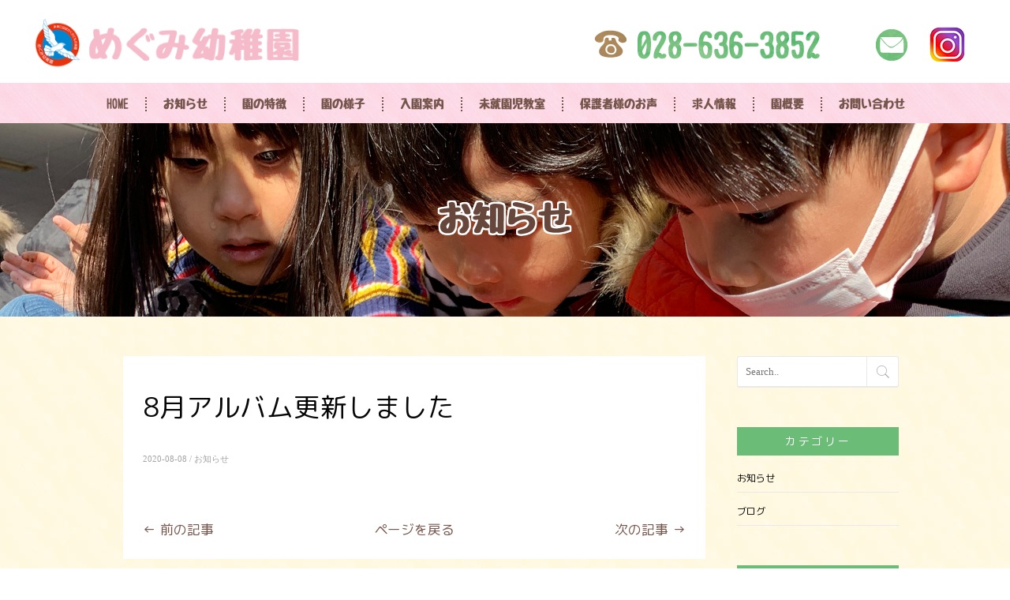

--- FILE ---
content_type: text/html; charset=UTF-8
request_url: https://megumi-kg.jp/2020/08/08/8%E6%9C%88%E3%82%A2%E3%83%AB%E3%83%90%E3%83%A0%E6%9B%B4%E6%96%B0%E3%81%97%E3%81%BE%E3%81%97%E3%81%9F/
body_size: 52353
content:
<!DOCTYPE html>
<!--[if IE 8 ]><html class="desktop ie8 no-js" dir="ltr" lang="ja" prefix="og: https://ogp.me/ns#"><![endif]-->
<!--[if IE 9 ]><html class="desktop ie9 no-js" dir="ltr" lang="ja" prefix="og: https://ogp.me/ns#"><![endif]-->
<!--[if (gte IE 9)|!(IE)]><!-->
<html class="no-js" dir="ltr" lang="ja" prefix="og: https://ogp.me/ns#">
<!--<![endif]-->

<head>
<meta charset="UTF-8" />
<title>
8月アルバム更新しました - めぐみ幼稚園めぐみ幼稚園</title>
<meta name="viewport" content="width=device-width, initial-scale=1.0, maximum-scale=1.0, user-scalable=0" />
<meta name="format-detection" content="telephone=no" />

<!--[if lt IE 9]>
		<script type="text/javascript">/*@cc_on'abbr article aside audio canvas details figcaption figure footer header hgroup mark meter nav output progress section summary subline time video'.replace(/\w+/g,function(n){document.createElement(n)})@*/</script>
		<![endif]-->
<script type="text/javascript">if(Function('/*@cc_on return document.documentMode===10@*/')()){document.documentElement.className+=' ie10';}</script>
<script type="text/javascript">(function(H){H.className=H.className.replace(/\bno-js\b/,'js')})(document.documentElement)</script>
<link rel="pingback" href="https://megumi-kg.jp/xmlrpc.php" />
<script src="https://kit.fontawesome.com/e723037e01.js" crossorigin="anonymous"></script>
<!-- favicon -->
<link rel="shortcut icon" href="/wp-content/uploads/2020/04/favicon.png" />
<script src="https://ajax.googleapis.com/ajax/libs/jquery/3.3.1/jquery.min.js"></script>
<!-- wp_head() -->
	<style>img:is([sizes="auto" i], [sizes^="auto," i]) { contain-intrinsic-size: 3000px 1500px }</style>
	
		<!-- All in One SEO 4.9.0 - aioseo.com -->
	<meta name="robots" content="max-image-preview:large" />
	<meta name="author" content="megumi-kg.jp"/>
	<link rel="canonical" href="https://megumi-kg.jp/2020/08/08/8%e6%9c%88%e3%82%a2%e3%83%ab%e3%83%90%e3%83%a0%e6%9b%b4%e6%96%b0%e3%81%97%e3%81%be%e3%81%97%e3%81%9f/" />
	<meta name="generator" content="All in One SEO (AIOSEO) 4.9.0" />
		<meta property="og:locale" content="ja_JP" />
		<meta property="og:site_name" content="めぐみ幼稚園 -" />
		<meta property="og:type" content="article" />
		<meta property="og:title" content="8月アルバム更新しました - めぐみ幼稚園" />
		<meta property="og:url" content="https://megumi-kg.jp/2020/08/08/8%e6%9c%88%e3%82%a2%e3%83%ab%e3%83%90%e3%83%a0%e6%9b%b4%e6%96%b0%e3%81%97%e3%81%be%e3%81%97%e3%81%9f/" />
		<meta property="article:published_time" content="2020-08-08T07:14:08+00:00" />
		<meta property="article:modified_time" content="2020-08-08T07:14:08+00:00" />
		<meta name="twitter:card" content="summary_large_image" />
		<meta name="twitter:title" content="8月アルバム更新しました - めぐみ幼稚園" />
		<script type="application/ld+json" class="aioseo-schema">
			{"@context":"https:\/\/schema.org","@graph":[{"@type":"BlogPosting","@id":"https:\/\/megumi-kg.jp\/2020\/08\/08\/8%e6%9c%88%e3%82%a2%e3%83%ab%e3%83%90%e3%83%a0%e6%9b%b4%e6%96%b0%e3%81%97%e3%81%be%e3%81%97%e3%81%9f\/#blogposting","name":"8\u6708\u30a2\u30eb\u30d0\u30e0\u66f4\u65b0\u3057\u307e\u3057\u305f - \u3081\u3050\u307f\u5e7c\u7a1a\u5712","headline":"8\u6708\u30a2\u30eb\u30d0\u30e0\u66f4\u65b0\u3057\u307e\u3057\u305f","author":{"@id":"https:\/\/megumi-kg.jp\/author\/megumi-kg-jp\/#author"},"publisher":{"@id":"https:\/\/megumi-kg.jp\/#organization"},"datePublished":"2020-08-08T16:14:08+09:00","dateModified":"2020-08-08T16:14:08+09:00","inLanguage":"ja","mainEntityOfPage":{"@id":"https:\/\/megumi-kg.jp\/2020\/08\/08\/8%e6%9c%88%e3%82%a2%e3%83%ab%e3%83%90%e3%83%a0%e6%9b%b4%e6%96%b0%e3%81%97%e3%81%be%e3%81%97%e3%81%9f\/#webpage"},"isPartOf":{"@id":"https:\/\/megumi-kg.jp\/2020\/08\/08\/8%e6%9c%88%e3%82%a2%e3%83%ab%e3%83%90%e3%83%a0%e6%9b%b4%e6%96%b0%e3%81%97%e3%81%be%e3%81%97%e3%81%9f\/#webpage"},"articleSection":"\u304a\u77e5\u3089\u305b"},{"@type":"BreadcrumbList","@id":"https:\/\/megumi-kg.jp\/2020\/08\/08\/8%e6%9c%88%e3%82%a2%e3%83%ab%e3%83%90%e3%83%a0%e6%9b%b4%e6%96%b0%e3%81%97%e3%81%be%e3%81%97%e3%81%9f\/#breadcrumblist","itemListElement":[{"@type":"ListItem","@id":"https:\/\/megumi-kg.jp#listItem","position":1,"name":"Home","item":"https:\/\/megumi-kg.jp","nextItem":{"@type":"ListItem","@id":"https:\/\/megumi-kg.jp\/category\/news\/#listItem","name":"\u304a\u77e5\u3089\u305b"}},{"@type":"ListItem","@id":"https:\/\/megumi-kg.jp\/category\/news\/#listItem","position":2,"name":"\u304a\u77e5\u3089\u305b","item":"https:\/\/megumi-kg.jp\/category\/news\/","nextItem":{"@type":"ListItem","@id":"https:\/\/megumi-kg.jp\/2020\/08\/08\/8%e6%9c%88%e3%82%a2%e3%83%ab%e3%83%90%e3%83%a0%e6%9b%b4%e6%96%b0%e3%81%97%e3%81%be%e3%81%97%e3%81%9f\/#listItem","name":"8\u6708\u30a2\u30eb\u30d0\u30e0\u66f4\u65b0\u3057\u307e\u3057\u305f"},"previousItem":{"@type":"ListItem","@id":"https:\/\/megumi-kg.jp#listItem","name":"Home"}},{"@type":"ListItem","@id":"https:\/\/megumi-kg.jp\/2020\/08\/08\/8%e6%9c%88%e3%82%a2%e3%83%ab%e3%83%90%e3%83%a0%e6%9b%b4%e6%96%b0%e3%81%97%e3%81%be%e3%81%97%e3%81%9f\/#listItem","position":3,"name":"8\u6708\u30a2\u30eb\u30d0\u30e0\u66f4\u65b0\u3057\u307e\u3057\u305f","previousItem":{"@type":"ListItem","@id":"https:\/\/megumi-kg.jp\/category\/news\/#listItem","name":"\u304a\u77e5\u3089\u305b"}}]},{"@type":"Organization","@id":"https:\/\/megumi-kg.jp\/#organization","name":"\u3081\u3050\u307f\u5e7c\u7a1a\u5712","url":"https:\/\/megumi-kg.jp\/"},{"@type":"Person","@id":"https:\/\/megumi-kg.jp\/author\/megumi-kg-jp\/#author","url":"https:\/\/megumi-kg.jp\/author\/megumi-kg-jp\/","name":"megumi-kg.jp","image":{"@type":"ImageObject","@id":"https:\/\/megumi-kg.jp\/2020\/08\/08\/8%e6%9c%88%e3%82%a2%e3%83%ab%e3%83%90%e3%83%a0%e6%9b%b4%e6%96%b0%e3%81%97%e3%81%be%e3%81%97%e3%81%9f\/#authorImage","url":"https:\/\/secure.gravatar.com\/avatar\/b82a2883e8af9a917d980cba3e04696fdec839996cec75387cffd5d9a349cfb4?s=96&d=mm&r=g","width":96,"height":96,"caption":"megumi-kg.jp"}},{"@type":"WebPage","@id":"https:\/\/megumi-kg.jp\/2020\/08\/08\/8%e6%9c%88%e3%82%a2%e3%83%ab%e3%83%90%e3%83%a0%e6%9b%b4%e6%96%b0%e3%81%97%e3%81%be%e3%81%97%e3%81%9f\/#webpage","url":"https:\/\/megumi-kg.jp\/2020\/08\/08\/8%e6%9c%88%e3%82%a2%e3%83%ab%e3%83%90%e3%83%a0%e6%9b%b4%e6%96%b0%e3%81%97%e3%81%be%e3%81%97%e3%81%9f\/","name":"8\u6708\u30a2\u30eb\u30d0\u30e0\u66f4\u65b0\u3057\u307e\u3057\u305f - \u3081\u3050\u307f\u5e7c\u7a1a\u5712","inLanguage":"ja","isPartOf":{"@id":"https:\/\/megumi-kg.jp\/#website"},"breadcrumb":{"@id":"https:\/\/megumi-kg.jp\/2020\/08\/08\/8%e6%9c%88%e3%82%a2%e3%83%ab%e3%83%90%e3%83%a0%e6%9b%b4%e6%96%b0%e3%81%97%e3%81%be%e3%81%97%e3%81%9f\/#breadcrumblist"},"author":{"@id":"https:\/\/megumi-kg.jp\/author\/megumi-kg-jp\/#author"},"creator":{"@id":"https:\/\/megumi-kg.jp\/author\/megumi-kg-jp\/#author"},"datePublished":"2020-08-08T16:14:08+09:00","dateModified":"2020-08-08T16:14:08+09:00"},{"@type":"WebSite","@id":"https:\/\/megumi-kg.jp\/#website","url":"https:\/\/megumi-kg.jp\/","name":"\u3081\u3050\u307f\u5e7c\u7a1a\u5712","inLanguage":"ja","publisher":{"@id":"https:\/\/megumi-kg.jp\/#organization"}}]}
		</script>
		<!-- All in One SEO -->

<link rel='dns-prefetch' href='//webfonts.sakura.ne.jp' />
<link rel='dns-prefetch' href='//www.googletagmanager.com' />
<link rel="alternate" type="application/rss+xml" title="めぐみ幼稚園 &raquo; フィード" href="https://megumi-kg.jp/feed/" />
<link rel="alternate" type="application/rss+xml" title="めぐみ幼稚園 &raquo; コメントフィード" href="https://megumi-kg.jp/comments/feed/" />
<link rel="alternate" type="application/rss+xml" title="めぐみ幼稚園 &raquo; 8月アルバム更新しました のコメントのフィード" href="https://megumi-kg.jp/2020/08/08/8%e6%9c%88%e3%82%a2%e3%83%ab%e3%83%90%e3%83%a0%e6%9b%b4%e6%96%b0%e3%81%97%e3%81%be%e3%81%97%e3%81%9f/feed/" />
<script type="text/javascript">
/* <![CDATA[ */
window._wpemojiSettings = {"baseUrl":"https:\/\/s.w.org\/images\/core\/emoji\/16.0.1\/72x72\/","ext":".png","svgUrl":"https:\/\/s.w.org\/images\/core\/emoji\/16.0.1\/svg\/","svgExt":".svg","source":{"concatemoji":"https:\/\/megumi-kg.jp\/wp-includes\/js\/wp-emoji-release.min.js?ver=6.8.3"}};
/*! This file is auto-generated */
!function(s,n){var o,i,e;function c(e){try{var t={supportTests:e,timestamp:(new Date).valueOf()};sessionStorage.setItem(o,JSON.stringify(t))}catch(e){}}function p(e,t,n){e.clearRect(0,0,e.canvas.width,e.canvas.height),e.fillText(t,0,0);var t=new Uint32Array(e.getImageData(0,0,e.canvas.width,e.canvas.height).data),a=(e.clearRect(0,0,e.canvas.width,e.canvas.height),e.fillText(n,0,0),new Uint32Array(e.getImageData(0,0,e.canvas.width,e.canvas.height).data));return t.every(function(e,t){return e===a[t]})}function u(e,t){e.clearRect(0,0,e.canvas.width,e.canvas.height),e.fillText(t,0,0);for(var n=e.getImageData(16,16,1,1),a=0;a<n.data.length;a++)if(0!==n.data[a])return!1;return!0}function f(e,t,n,a){switch(t){case"flag":return n(e,"\ud83c\udff3\ufe0f\u200d\u26a7\ufe0f","\ud83c\udff3\ufe0f\u200b\u26a7\ufe0f")?!1:!n(e,"\ud83c\udde8\ud83c\uddf6","\ud83c\udde8\u200b\ud83c\uddf6")&&!n(e,"\ud83c\udff4\udb40\udc67\udb40\udc62\udb40\udc65\udb40\udc6e\udb40\udc67\udb40\udc7f","\ud83c\udff4\u200b\udb40\udc67\u200b\udb40\udc62\u200b\udb40\udc65\u200b\udb40\udc6e\u200b\udb40\udc67\u200b\udb40\udc7f");case"emoji":return!a(e,"\ud83e\udedf")}return!1}function g(e,t,n,a){var r="undefined"!=typeof WorkerGlobalScope&&self instanceof WorkerGlobalScope?new OffscreenCanvas(300,150):s.createElement("canvas"),o=r.getContext("2d",{willReadFrequently:!0}),i=(o.textBaseline="top",o.font="600 32px Arial",{});return e.forEach(function(e){i[e]=t(o,e,n,a)}),i}function t(e){var t=s.createElement("script");t.src=e,t.defer=!0,s.head.appendChild(t)}"undefined"!=typeof Promise&&(o="wpEmojiSettingsSupports",i=["flag","emoji"],n.supports={everything:!0,everythingExceptFlag:!0},e=new Promise(function(e){s.addEventListener("DOMContentLoaded",e,{once:!0})}),new Promise(function(t){var n=function(){try{var e=JSON.parse(sessionStorage.getItem(o));if("object"==typeof e&&"number"==typeof e.timestamp&&(new Date).valueOf()<e.timestamp+604800&&"object"==typeof e.supportTests)return e.supportTests}catch(e){}return null}();if(!n){if("undefined"!=typeof Worker&&"undefined"!=typeof OffscreenCanvas&&"undefined"!=typeof URL&&URL.createObjectURL&&"undefined"!=typeof Blob)try{var e="postMessage("+g.toString()+"("+[JSON.stringify(i),f.toString(),p.toString(),u.toString()].join(",")+"));",a=new Blob([e],{type:"text/javascript"}),r=new Worker(URL.createObjectURL(a),{name:"wpTestEmojiSupports"});return void(r.onmessage=function(e){c(n=e.data),r.terminate(),t(n)})}catch(e){}c(n=g(i,f,p,u))}t(n)}).then(function(e){for(var t in e)n.supports[t]=e[t],n.supports.everything=n.supports.everything&&n.supports[t],"flag"!==t&&(n.supports.everythingExceptFlag=n.supports.everythingExceptFlag&&n.supports[t]);n.supports.everythingExceptFlag=n.supports.everythingExceptFlag&&!n.supports.flag,n.DOMReady=!1,n.readyCallback=function(){n.DOMReady=!0}}).then(function(){return e}).then(function(){var e;n.supports.everything||(n.readyCallback(),(e=n.source||{}).concatemoji?t(e.concatemoji):e.wpemoji&&e.twemoji&&(t(e.twemoji),t(e.wpemoji)))}))}((window,document),window._wpemojiSettings);
/* ]]> */
</script>
<link rel='stylesheet' id='pe_theme_visia-loader-css' href='https://megumi-kg.jp/wp-content/themes/insp_para/css/loader.css?ver=1561346588' type='text/css' media='all' />
<link rel='stylesheet' id='pe_theme_visia-reset-css' href='https://megumi-kg.jp/wp-content/themes/insp_para/css/reset.css?ver=1561346588' type='text/css' media='all' />
<link rel='stylesheet' id='pe_theme_visia-grid-css' href='https://megumi-kg.jp/wp-content/themes/insp_para/css/grid.css?ver=1561346587' type='text/css' media='all' />
<link rel='stylesheet' id='pe_theme_visia-icons-css' href='https://megumi-kg.jp/wp-content/themes/insp_para/css/icons.css?ver=1561346588' type='text/css' media='all' />
<link rel='stylesheet' id='pe_theme_visia-shortcodes-css' href='https://megumi-kg.jp/wp-content/themes/insp_para/css/shortcodes.css?ver=1561346590' type='text/css' media='all' />
<link rel='stylesheet' id='pe_theme_visia-color-css' href='https://megumi-kg.jp/wp-content/themes/insp_para/css/ruby-red.css?ver=1561346589' type='text/css' media='all' />
<link rel='stylesheet' id='pe_theme_visia-animations-css' href='https://megumi-kg.jp/wp-content/themes/insp_para/css/animations.css?ver=1561346588' type='text/css' media='all' />
<link rel='stylesheet' id='pe_theme_visia-ie-css' href='https://megumi-kg.jp/wp-content/themes/insp_para/css/ie.css?ver=1561346588' type='text/css' media='all' />
<link rel='stylesheet' id='pe_theme_flare_common-css' href='https://megumi-kg.jp/wp-content/themes/insp_para/framework/js/pe.flare/themes/common.css?ver=1561346653' type='text/css' media='all' />
<link rel='stylesheet' id='pe_theme_flare-css' href='https://megumi-kg.jp/wp-content/themes/insp_para/framework/js/pe.flare/themes/default/skin.css?ver=1561346680' type='text/css' media='all' />
<link rel='stylesheet' id='pe_theme_visia-custom-css' href='https://megumi-kg.jp/wp-content/themes/insp_para/css/custom.css?ver=1561375748' type='text/css' media='all' />
<link rel='stylesheet' id='pe_theme_init-css' href='https://megumi-kg.jp/wp-content/themes/insp_para/style.css?ver=1585281912' type='text/css' media='all' />
<style id='wp-emoji-styles-inline-css' type='text/css'>

	img.wp-smiley, img.emoji {
		display: inline !important;
		border: none !important;
		box-shadow: none !important;
		height: 1em !important;
		width: 1em !important;
		margin: 0 0.07em !important;
		vertical-align: -0.1em !important;
		background: none !important;
		padding: 0 !important;
	}
</style>
<link rel='stylesheet' id='wp-block-library-css' href='https://megumi-kg.jp/wp-includes/css/dist/block-library/style.min.css?ver=6.8.3' type='text/css' media='all' />
<style id='classic-theme-styles-inline-css' type='text/css'>
/*! This file is auto-generated */
.wp-block-button__link{color:#fff;background-color:#32373c;border-radius:9999px;box-shadow:none;text-decoration:none;padding:calc(.667em + 2px) calc(1.333em + 2px);font-size:1.125em}.wp-block-file__button{background:#32373c;color:#fff;text-decoration:none}
</style>
<link rel='stylesheet' id='aioseo/css/src/vue/standalone/blocks/table-of-contents/global.scss-css' href='https://megumi-kg.jp/wp-content/plugins/all-in-one-seo-pack/dist/Lite/assets/css/table-of-contents/global.e90f6d47.css?ver=4.9.0' type='text/css' media='all' />
<style id='global-styles-inline-css' type='text/css'>
:root{--wp--preset--aspect-ratio--square: 1;--wp--preset--aspect-ratio--4-3: 4/3;--wp--preset--aspect-ratio--3-4: 3/4;--wp--preset--aspect-ratio--3-2: 3/2;--wp--preset--aspect-ratio--2-3: 2/3;--wp--preset--aspect-ratio--16-9: 16/9;--wp--preset--aspect-ratio--9-16: 9/16;--wp--preset--color--black: #000000;--wp--preset--color--cyan-bluish-gray: #abb8c3;--wp--preset--color--white: #ffffff;--wp--preset--color--pale-pink: #f78da7;--wp--preset--color--vivid-red: #cf2e2e;--wp--preset--color--luminous-vivid-orange: #ff6900;--wp--preset--color--luminous-vivid-amber: #fcb900;--wp--preset--color--light-green-cyan: #7bdcb5;--wp--preset--color--vivid-green-cyan: #00d084;--wp--preset--color--pale-cyan-blue: #8ed1fc;--wp--preset--color--vivid-cyan-blue: #0693e3;--wp--preset--color--vivid-purple: #9b51e0;--wp--preset--gradient--vivid-cyan-blue-to-vivid-purple: linear-gradient(135deg,rgba(6,147,227,1) 0%,rgb(155,81,224) 100%);--wp--preset--gradient--light-green-cyan-to-vivid-green-cyan: linear-gradient(135deg,rgb(122,220,180) 0%,rgb(0,208,130) 100%);--wp--preset--gradient--luminous-vivid-amber-to-luminous-vivid-orange: linear-gradient(135deg,rgba(252,185,0,1) 0%,rgba(255,105,0,1) 100%);--wp--preset--gradient--luminous-vivid-orange-to-vivid-red: linear-gradient(135deg,rgba(255,105,0,1) 0%,rgb(207,46,46) 100%);--wp--preset--gradient--very-light-gray-to-cyan-bluish-gray: linear-gradient(135deg,rgb(238,238,238) 0%,rgb(169,184,195) 100%);--wp--preset--gradient--cool-to-warm-spectrum: linear-gradient(135deg,rgb(74,234,220) 0%,rgb(151,120,209) 20%,rgb(207,42,186) 40%,rgb(238,44,130) 60%,rgb(251,105,98) 80%,rgb(254,248,76) 100%);--wp--preset--gradient--blush-light-purple: linear-gradient(135deg,rgb(255,206,236) 0%,rgb(152,150,240) 100%);--wp--preset--gradient--blush-bordeaux: linear-gradient(135deg,rgb(254,205,165) 0%,rgb(254,45,45) 50%,rgb(107,0,62) 100%);--wp--preset--gradient--luminous-dusk: linear-gradient(135deg,rgb(255,203,112) 0%,rgb(199,81,192) 50%,rgb(65,88,208) 100%);--wp--preset--gradient--pale-ocean: linear-gradient(135deg,rgb(255,245,203) 0%,rgb(182,227,212) 50%,rgb(51,167,181) 100%);--wp--preset--gradient--electric-grass: linear-gradient(135deg,rgb(202,248,128) 0%,rgb(113,206,126) 100%);--wp--preset--gradient--midnight: linear-gradient(135deg,rgb(2,3,129) 0%,rgb(40,116,252) 100%);--wp--preset--font-size--small: 13px;--wp--preset--font-size--medium: 20px;--wp--preset--font-size--large: 36px;--wp--preset--font-size--x-large: 42px;--wp--preset--spacing--20: 0.44rem;--wp--preset--spacing--30: 0.67rem;--wp--preset--spacing--40: 1rem;--wp--preset--spacing--50: 1.5rem;--wp--preset--spacing--60: 2.25rem;--wp--preset--spacing--70: 3.38rem;--wp--preset--spacing--80: 5.06rem;--wp--preset--shadow--natural: 6px 6px 9px rgba(0, 0, 0, 0.2);--wp--preset--shadow--deep: 12px 12px 50px rgba(0, 0, 0, 0.4);--wp--preset--shadow--sharp: 6px 6px 0px rgba(0, 0, 0, 0.2);--wp--preset--shadow--outlined: 6px 6px 0px -3px rgba(255, 255, 255, 1), 6px 6px rgba(0, 0, 0, 1);--wp--preset--shadow--crisp: 6px 6px 0px rgba(0, 0, 0, 1);}:where(.is-layout-flex){gap: 0.5em;}:where(.is-layout-grid){gap: 0.5em;}body .is-layout-flex{display: flex;}.is-layout-flex{flex-wrap: wrap;align-items: center;}.is-layout-flex > :is(*, div){margin: 0;}body .is-layout-grid{display: grid;}.is-layout-grid > :is(*, div){margin: 0;}:where(.wp-block-columns.is-layout-flex){gap: 2em;}:where(.wp-block-columns.is-layout-grid){gap: 2em;}:where(.wp-block-post-template.is-layout-flex){gap: 1.25em;}:where(.wp-block-post-template.is-layout-grid){gap: 1.25em;}.has-black-color{color: var(--wp--preset--color--black) !important;}.has-cyan-bluish-gray-color{color: var(--wp--preset--color--cyan-bluish-gray) !important;}.has-white-color{color: var(--wp--preset--color--white) !important;}.has-pale-pink-color{color: var(--wp--preset--color--pale-pink) !important;}.has-vivid-red-color{color: var(--wp--preset--color--vivid-red) !important;}.has-luminous-vivid-orange-color{color: var(--wp--preset--color--luminous-vivid-orange) !important;}.has-luminous-vivid-amber-color{color: var(--wp--preset--color--luminous-vivid-amber) !important;}.has-light-green-cyan-color{color: var(--wp--preset--color--light-green-cyan) !important;}.has-vivid-green-cyan-color{color: var(--wp--preset--color--vivid-green-cyan) !important;}.has-pale-cyan-blue-color{color: var(--wp--preset--color--pale-cyan-blue) !important;}.has-vivid-cyan-blue-color{color: var(--wp--preset--color--vivid-cyan-blue) !important;}.has-vivid-purple-color{color: var(--wp--preset--color--vivid-purple) !important;}.has-black-background-color{background-color: var(--wp--preset--color--black) !important;}.has-cyan-bluish-gray-background-color{background-color: var(--wp--preset--color--cyan-bluish-gray) !important;}.has-white-background-color{background-color: var(--wp--preset--color--white) !important;}.has-pale-pink-background-color{background-color: var(--wp--preset--color--pale-pink) !important;}.has-vivid-red-background-color{background-color: var(--wp--preset--color--vivid-red) !important;}.has-luminous-vivid-orange-background-color{background-color: var(--wp--preset--color--luminous-vivid-orange) !important;}.has-luminous-vivid-amber-background-color{background-color: var(--wp--preset--color--luminous-vivid-amber) !important;}.has-light-green-cyan-background-color{background-color: var(--wp--preset--color--light-green-cyan) !important;}.has-vivid-green-cyan-background-color{background-color: var(--wp--preset--color--vivid-green-cyan) !important;}.has-pale-cyan-blue-background-color{background-color: var(--wp--preset--color--pale-cyan-blue) !important;}.has-vivid-cyan-blue-background-color{background-color: var(--wp--preset--color--vivid-cyan-blue) !important;}.has-vivid-purple-background-color{background-color: var(--wp--preset--color--vivid-purple) !important;}.has-black-border-color{border-color: var(--wp--preset--color--black) !important;}.has-cyan-bluish-gray-border-color{border-color: var(--wp--preset--color--cyan-bluish-gray) !important;}.has-white-border-color{border-color: var(--wp--preset--color--white) !important;}.has-pale-pink-border-color{border-color: var(--wp--preset--color--pale-pink) !important;}.has-vivid-red-border-color{border-color: var(--wp--preset--color--vivid-red) !important;}.has-luminous-vivid-orange-border-color{border-color: var(--wp--preset--color--luminous-vivid-orange) !important;}.has-luminous-vivid-amber-border-color{border-color: var(--wp--preset--color--luminous-vivid-amber) !important;}.has-light-green-cyan-border-color{border-color: var(--wp--preset--color--light-green-cyan) !important;}.has-vivid-green-cyan-border-color{border-color: var(--wp--preset--color--vivid-green-cyan) !important;}.has-pale-cyan-blue-border-color{border-color: var(--wp--preset--color--pale-cyan-blue) !important;}.has-vivid-cyan-blue-border-color{border-color: var(--wp--preset--color--vivid-cyan-blue) !important;}.has-vivid-purple-border-color{border-color: var(--wp--preset--color--vivid-purple) !important;}.has-vivid-cyan-blue-to-vivid-purple-gradient-background{background: var(--wp--preset--gradient--vivid-cyan-blue-to-vivid-purple) !important;}.has-light-green-cyan-to-vivid-green-cyan-gradient-background{background: var(--wp--preset--gradient--light-green-cyan-to-vivid-green-cyan) !important;}.has-luminous-vivid-amber-to-luminous-vivid-orange-gradient-background{background: var(--wp--preset--gradient--luminous-vivid-amber-to-luminous-vivid-orange) !important;}.has-luminous-vivid-orange-to-vivid-red-gradient-background{background: var(--wp--preset--gradient--luminous-vivid-orange-to-vivid-red) !important;}.has-very-light-gray-to-cyan-bluish-gray-gradient-background{background: var(--wp--preset--gradient--very-light-gray-to-cyan-bluish-gray) !important;}.has-cool-to-warm-spectrum-gradient-background{background: var(--wp--preset--gradient--cool-to-warm-spectrum) !important;}.has-blush-light-purple-gradient-background{background: var(--wp--preset--gradient--blush-light-purple) !important;}.has-blush-bordeaux-gradient-background{background: var(--wp--preset--gradient--blush-bordeaux) !important;}.has-luminous-dusk-gradient-background{background: var(--wp--preset--gradient--luminous-dusk) !important;}.has-pale-ocean-gradient-background{background: var(--wp--preset--gradient--pale-ocean) !important;}.has-electric-grass-gradient-background{background: var(--wp--preset--gradient--electric-grass) !important;}.has-midnight-gradient-background{background: var(--wp--preset--gradient--midnight) !important;}.has-small-font-size{font-size: var(--wp--preset--font-size--small) !important;}.has-medium-font-size{font-size: var(--wp--preset--font-size--medium) !important;}.has-large-font-size{font-size: var(--wp--preset--font-size--large) !important;}.has-x-large-font-size{font-size: var(--wp--preset--font-size--x-large) !important;}
:where(.wp-block-post-template.is-layout-flex){gap: 1.25em;}:where(.wp-block-post-template.is-layout-grid){gap: 1.25em;}
:where(.wp-block-columns.is-layout-flex){gap: 2em;}:where(.wp-block-columns.is-layout-grid){gap: 2em;}
:root :where(.wp-block-pullquote){font-size: 1.5em;line-height: 1.6;}
</style>
<link rel='stylesheet' id='lb-back-to-top-css' href='https://megumi-kg.jp/wp-content/plugins/backtop/css/main.css' type='text/css' media='all' />
<link rel='stylesheet' id='contact-form-7-css' href='https://megumi-kg.jp/wp-content/plugins/contact-form-7/includes/css/styles.css?ver=6.1.3' type='text/css' media='all' />
<link rel='stylesheet' id='lbwps-styles-photoswipe5-main-css' href='https://megumi-kg.jp/wp-content/plugins/lightbox-photoswipe/assets/ps5/styles/main.css?ver=5.7.3' type='text/css' media='all' />
<link rel='stylesheet' id='tablepress-default-css' href='https://megumi-kg.jp/wp-content/plugins/tablepress/css/build/default.css?ver=3.2.5' type='text/css' media='all' />
<!--n2css--><script type="text/javascript" src="https://megumi-kg.jp/wp-includes/js/jquery/jquery.min.js?ver=3.7.1" id="jquery-core-js"></script>
<script type="text/javascript" src="https://megumi-kg.jp/wp-includes/js/jquery/jquery-migrate.min.js?ver=3.4.1" id="jquery-migrate-js"></script>
<script type="text/javascript" src="//webfonts.sakura.ne.jp/js/sakurav3.js?fadein=0&amp;ver=3.1.4" id="typesquare_std-js"></script>
<script type="text/javascript" src="https://megumi-kg.jp/wp-content/themes/insp_para/framework/js/selectivizr-min.js?ver=1561346608" id="pe_theme_selectivizr-js"></script>
<!--[if lt IE 8]>
<script type="text/javascript" src="https://megumi-kg.jp/wp-includes/js/json2.min.js?ver=2015-05-03" id="json2-js"></script>
<![endif]-->

<!-- Site Kit によって追加された Google タグ（gtag.js）スニペット -->
<!-- Google アナリティクス スニペット (Site Kit が追加) -->
<script type="text/javascript" src="https://www.googletagmanager.com/gtag/js?id=GT-5MG6LJC" id="google_gtagjs-js" async></script>
<script type="text/javascript" id="google_gtagjs-js-after">
/* <![CDATA[ */
window.dataLayer = window.dataLayer || [];function gtag(){dataLayer.push(arguments);}
gtag("set","linker",{"domains":["megumi-kg.jp"]});
gtag("js", new Date());
gtag("set", "developer_id.dZTNiMT", true);
gtag("config", "GT-5MG6LJC");
 window._googlesitekit = window._googlesitekit || {}; window._googlesitekit.throttledEvents = []; window._googlesitekit.gtagEvent = (name, data) => { var key = JSON.stringify( { name, data } ); if ( !! window._googlesitekit.throttledEvents[ key ] ) { return; } window._googlesitekit.throttledEvents[ key ] = true; setTimeout( () => { delete window._googlesitekit.throttledEvents[ key ]; }, 5 ); gtag( "event", name, { ...data, event_source: "site-kit" } ); }; 
/* ]]> */
</script>
<link rel="https://api.w.org/" href="https://megumi-kg.jp/wp-json/" /><link rel="alternate" title="JSON" type="application/json" href="https://megumi-kg.jp/wp-json/wp/v2/posts/4325" /><link rel="EditURI" type="application/rsd+xml" title="RSD" href="https://megumi-kg.jp/xmlrpc.php?rsd" />
<meta name="generator" content="WordPress 6.8.3" />
<link rel='shortlink' href='https://megumi-kg.jp/?p=4325' />
<link rel="alternate" title="oEmbed (JSON)" type="application/json+oembed" href="https://megumi-kg.jp/wp-json/oembed/1.0/embed?url=https%3A%2F%2Fmegumi-kg.jp%2F2020%2F08%2F08%2F8%25e6%259c%2588%25e3%2582%25a2%25e3%2583%25ab%25e3%2583%2590%25e3%2583%25a0%25e6%259b%25b4%25e6%2596%25b0%25e3%2581%2597%25e3%2581%25be%25e3%2581%2597%25e3%2581%259f%2F" />
<link rel="alternate" title="oEmbed (XML)" type="text/xml+oembed" href="https://megumi-kg.jp/wp-json/oembed/1.0/embed?url=https%3A%2F%2Fmegumi-kg.jp%2F2020%2F08%2F08%2F8%25e6%259c%2588%25e3%2582%25a2%25e3%2583%25ab%25e3%2583%2590%25e3%2583%25a0%25e6%259b%25b4%25e6%2596%25b0%25e3%2581%2597%25e3%2581%25be%25e3%2581%2597%25e3%2581%259f%2F&#038;format=xml" />
<!-- start Simple Custom CSS and JS -->
<script type="text/javascript">
 


jQuery( function() {
  jQuery( ".archive-links a" ).each( function() {
    var obj = jQuery(this);
    var link = obj.attr("href");
    obj.attr("href",link+"?cat=1,20");
  });
});</script>
<!-- end Simple Custom CSS and JS -->
<meta name="generator" content="Site Kit by Google 1.166.0" /><link href="https://fonts.googleapis.com/css?family=M+PLUS+Rounded+1c&display=swap" rel="stylesheet">
<!--font-family: 'M PLUS Rounded 1c', sans-serif;-->
<link rel='stylesheet' href='https://megumi-kg.jp/wp-content/themes/insp_para/css/navigation.css' type='text/css' media='all' />
<link rel='stylesheet' href='https://megumi-kg.jp/wp-content/themes/insp_para/css/design.css' type='text/css' media='all' />
<link rel='stylesheet' href='https://megumi-kg.jp/wp-content/themes/insp_para/css/sp.css' type='text/css' media='all' />
<link rel='stylesheet' href='https://megumi-kg.jp/wp-content/themes/insp_para/css/tablet.css' type='text/css' media='all' />
</head>

<body class="wp-singular post-template-default single single-post postid-4325 single-format-standard wp-theme-insp_para">
<!-- Begin Navigation -->
<nav class="row2 flex fixed">
	<!-- Logo -->
    <div class="logo-box">
		<div class="logo flex">
			<div class="logo-img">
				<a id="top" href="https://megumi-kg.jp" title="めぐみ幼稚園"><img src="/wp-content/uploads/2020/04/logo.png" alt="めぐみ幼稚園"></a>
			</div>
			<div class="logo-contact sn">
				<div class="locon flex">
					<div class="locon_item">
						<a href="tel:0286363852"><img src="/wp-content/uploads/2020/04/tel_header.png" alt="電話番号" width=""></a>
					</div>
					<div class="locon_item02">
						<a href="/./#contact"><img src="/wp-content/uploads/2020/04/mail_icon.png" alt="メール" width=""></a>
					</div>
					<div class="locon_item03">
						<a href="https://www.instagram.com/megumi_youchien_utsunomiya/" target="_blank"><img src="/wp-content/uploads/2021/09/insta_icon.png" alt="インスタグラム" width=""></a>
					</div>
				</div>
			</div>

			<div class="logoArea_sp pn">
                <ul class="ic_list flex">
                <li class="img01"><a href="tel:0286363852"><img src="/wp-content/uploads/2020/04/tel_sp_icon.png" slt="電話" style="border-radius: 5px;"/></a></li>
				<li class="img02"><a href="/./#contact"><img src="/wp-content/uploads/2020/04/mail_icon.png" slt="メール" /></a></li>
				<li class="img03"><a href="https://www.instagram.com/megumi_youchien_utsunomiya/" target="_blank"><img src="/wp-content/uploads/2021/09/insta_icon.png" alt="インスタグラム" width=""></a></li>
                </ul>
			</div>
	</div>
    </div>
	<!-- Mobile Nav Button -->
	<button type="button" class="nav-button" data-toggle="collapse" data-target=".nav-content">
      <span class="icon-bar"></span>
      <span class="icon-bar"></span>
      <span class="icon-bar"></span>
    </button>
    <!-- Navigation Links -->
    <div class="navigation">
		<div class="nav-content">
			<ul class="nav flex"><li id="menu-item-2359" class="menu-item menu-item-type-post_type menu-item-object-page menu-item-home menu-item-2359"><a href="https://megumi-kg.jp/">HOME</a></li>
<li id="menu-item-2796" class="menu-item menu-item-type-post_type menu-item-object-page menu-item-2796"><a href="https://megumi-kg.jp/#news">お知らせ</a></li>
<li id="menu-item-2797" class="menu-item menu-item-type-post_type menu-item-object-page menu-item-2797"><a href="https://megumi-kg.jp/#feature">園の特徴</a></li>
<li id="menu-item-2798" class="menu-item menu-item-type-post_type menu-item-object-page menu-item-2798"><a href="https://megumi-kg.jp/#life">園の様子</a></li>
<li id="menu-item-2799" class="menu-item menu-item-type-post_type menu-item-object-page menu-item-2799"><a href="https://megumi-kg.jp/#guide">入園案内</a></li>
<li id="menu-item-2800" class="menu-item menu-item-type-post_type menu-item-object-page menu-item-2800"><a href="https://megumi-kg.jp/#support">未就園児教室</a></li>
<li id="menu-item-2801" class="menu-item menu-item-type-post_type menu-item-object-page menu-item-2801"><a href="https://megumi-kg.jp/#opinion">保護者様のお声</a></li>
<li id="menu-item-2803" class="menu-item menu-item-type-post_type menu-item-object-page menu-item-2803"><a href="https://megumi-kg.jp/#recruit">求人情報</a></li>
<li id="menu-item-2802" class="menu-item menu-item-type-post_type menu-item-object-page menu-item-2802"><a href="https://megumi-kg.jp/#overview">園概要</a></li>
<li id="menu-item-2804" class="menu-item menu-item-type-post_type menu-item-object-page menu-item-2804"><a href="https://megumi-kg.jp/#contact">お問い合わせ</a></li>
</ul>		</div>
	</div>
</nav>
<!-- End Navigation -->
<div id="drawer-mask"></div><!-- #drawer-mask -->
<!--singleの場合-->
<div class="sub-header" style="background: url(/wp-content/uploads/2020/05/sub-header.png);object-fit: contain;">
 <h2>
<!--デフォルトpostの場合-->
      お知らせ</h2>
</div>

<section class="content padded blog flex" id="8%e6%9c%88%e3%82%a2%e3%83%ab%e3%83%90%e3%83%a0%e6%9b%b4%e6%96%b0%e3%81%97%e3%81%be%e3%81%97%e3%81%9f">

	<div class="blog-content">			
		<div class="pe-container pe-block"><div class="post post-single post-4325 type-post status-publish format-standard hentry category-news">
     <div class="inner-spacer-right-lrg">
                    <div class="post-media clearfix">
                                                                                     </div>
                    <div class="post-title ">
                                             <h2>
               8月アルバム更新しました               </h2>
                                             <div class="post-meta">
                    <h6>
                    2020-08-08                                        /
                    <a href="https://megumi-kg.jp/category/news/" data-rel="category tag">お知らせ</a>                                        </h6>
               </div>
                         </div>
                    <div class="post-body pe-wp-default">
			  			  <div class="blog-img-box flex-st">
                                        <div style="display:none;"></div>
				  			                                     </div>
			                                                         </div>
                    <div class="row-fluid post-pager">
	<div class="span12">
		
		<ul class="pager flex">
			<li class="previous">
				<a href="https://megumi-kg.jp/2020/08/08/8%e6%9c%88/">&larr; <span>前の記事</span></a>
			</li>
			<li class="back-to-page"><a href="javascript:history.back()">ページを戻る</a></li>
			<li class="next">
				<a href="https://megumi-kg.jp/2020/08/12/%e3%81%b2%e3%81%be%e3%82%8f%e3%82%8a/"><span>次の記事</span> &rarr;</a>
			</li>
		</ul> 
	</div>
</div>
               </div>
</div>
<!--comment section-->

<!--end comments-->
</div>	</div>
	<div class="side-content">        
	<div class="sidebar">
	<div class="widget widget_search"><div class="clearfix">
<form action="https://megumi-kg.jp/" id="searchform" method="get" role="search">
	<input name="s" id="s" type="text" class="search" placeholder="Search.." value="">
	<input type="submit" value="Go" class="search-submit" />
</form>
</div></div><div class="widget widget_categories"><h3>カテゴリー</h3>
			<ul>
					<li class="cat-item cat-item-13"><a href="https://megumi-kg.jp/category/pdf/">PDF</a>
</li>
	<li class="cat-item cat-item-18"><a href="https://megumi-kg.jp/category/album/">アルバム（保護者専用）</a>
</li>
	<li class="cat-item cat-item-1"><a href="https://megumi-kg.jp/category/news/">お知らせ</a>
</li>
	<li class="cat-item cat-item-20"><a href="https://megumi-kg.jp/category/blog/">ブログ</a>
</li>
	<li class="cat-item cat-item-17"><a href="https://megumi-kg.jp/category/guardian/">保護者様専用のお知らせ</a>
</li>
	<li class="cat-item cat-item-19"><a href="https://megumi-kg.jp/category/notice/">園だより（保護者専用）</a>
</li>
			</ul>

			</div><div class="widget widget_execphp"><h3>アーカイブ</h3>			<div class="execphpwidget"><ul class="archive-links">
	<li><a href='https://megumi-kg.jp/2026/01/'>2026年1月</a></li>
	<li><a href='https://megumi-kg.jp/2025/12/'>2025年12月</a></li>
	<li><a href='https://megumi-kg.jp/2025/11/'>2025年11月</a></li>
	<li><a href='https://megumi-kg.jp/2025/10/'>2025年10月</a></li>
	<li><a href='https://megumi-kg.jp/2025/09/'>2025年9月</a></li>
	<li><a href='https://megumi-kg.jp/2025/08/'>2025年8月</a></li>
	<li><a href='https://megumi-kg.jp/2025/07/'>2025年7月</a></li>
	<li><a href='https://megumi-kg.jp/2025/06/'>2025年6月</a></li>
	<li><a href='https://megumi-kg.jp/2025/05/'>2025年5月</a></li>
	<li><a href='https://megumi-kg.jp/2025/04/'>2025年4月</a></li>
	<li><a href='https://megumi-kg.jp/2025/03/'>2025年3月</a></li>
	<li><a href='https://megumi-kg.jp/2025/02/'>2025年2月</a></li>
</ul></div>
		</div>	</div>
</div></section>


<!-- Begin Footer -->
<footer id="footer" class="clearfix">
	<div class="footer-nav"><ul class="nav flex"><li class="menu-item menu-item-type-post_type menu-item-object-page menu-item-home menu-item-2359"><a href="https://megumi-kg.jp/">HOME</a></li>
<li class="menu-item menu-item-type-post_type menu-item-object-page menu-item-2796"><a href="https://megumi-kg.jp/#news">お知らせ</a></li>
<li class="menu-item menu-item-type-post_type menu-item-object-page menu-item-2797"><a href="https://megumi-kg.jp/#feature">園の特徴</a></li>
<li class="menu-item menu-item-type-post_type menu-item-object-page menu-item-2798"><a href="https://megumi-kg.jp/#life">園の様子</a></li>
<li class="menu-item menu-item-type-post_type menu-item-object-page menu-item-2799"><a href="https://megumi-kg.jp/#guide">入園案内</a></li>
<li class="menu-item menu-item-type-post_type menu-item-object-page menu-item-2800"><a href="https://megumi-kg.jp/#support">未就園児教室</a></li>
<li class="menu-item menu-item-type-post_type menu-item-object-page menu-item-2801"><a href="https://megumi-kg.jp/#opinion">保護者様のお声</a></li>
<li class="menu-item menu-item-type-post_type menu-item-object-page menu-item-2803"><a href="https://megumi-kg.jp/#recruit">求人情報</a></li>
<li class="menu-item menu-item-type-post_type menu-item-object-page menu-item-2802"><a href="https://megumi-kg.jp/#overview">園概要</a></li>
<li class="menu-item menu-item-type-post_type menu-item-object-page menu-item-2804"><a href="https://megumi-kg.jp/#contact">お問い合わせ</a></li>
</ul></div>

<div class="width1600 footer-logo-wrap">
<div class="footer-logo">
<a href="../"><img loading="lazy" decoding="async" src="/wp-content/uploads/2020/04/logo.png" alt="" width="746" height="150" class="alignnone size-full wp-image-2808" srcset="https://megumi-kg.jp/wp-content/uploads/2020/04/logo.png 746w, https://megumi-kg.jp/wp-content/uploads/2020/04/logo-300x60.png 300w, https://megumi-kg.jp/wp-content/uploads/2020/04/logo-260x52.png 260w" sizes="auto, (max-width: 746px) 100vw, 746px" /></a>
</div>
</div>

		<!-- Copyright Info -->
	<div class="copyright"><h6>©<script>document.write(new Date().getFullYear());</script><a href="https://megumi-kg.jp/">めぐみ幼稚園</a>. All Rights Reserved.</h6></div>

</footer>
<!-- End Footer -->
<div id="scroll-guide-link">
<p><a href="/./#guide"><img src="https://megumi-kg.jp/wp-content/themes/insp_para/images/guide-link.png"></a></p>
</div>
<script type="speculationrules">
{"prefetch":[{"source":"document","where":{"and":[{"href_matches":"\/*"},{"not":{"href_matches":["\/wp-*.php","\/wp-admin\/*","\/wp-content\/uploads\/*","\/wp-content\/*","\/wp-content\/plugins\/*","\/wp-content\/themes\/insp_para\/*","\/*\\?(.+)"]}},{"not":{"selector_matches":"a[rel~=\"nofollow\"]"}},{"not":{"selector_matches":".no-prefetch, .no-prefetch a"}}]},"eagerness":"conservative"}]}
</script>
<script>
document.addEventListener( 'wpcf7mailsent', function( event ) {
  location = '/../thanks/';
}, false );
</script><script type="text/javascript" src="https://megumi-kg.jp/wp-includes/js/comment-reply.min.js?ver=6.8.3" id="comment-reply-js" async="async" data-wp-strategy="async"></script>
<script type="text/javascript" src="https://megumi-kg.jp/wp-content/themes/insp_para/framework/js/pe/boot.js?ver=1561346628" id="pe_theme_boot-js"></script>
<script type="text/javascript" src="https://megumi-kg.jp/wp-content/themes/insp_para/framework/js/jquery.mobile.custom.min.js?ver=1561346608" id="pe_theme_mobile-js"></script>
<script type="text/javascript" src="https://megumi-kg.jp/wp-content/themes/insp_para/framework/js/pe/jquery.pixelentity.lazyload.js?ver=1561346630" id="pe_theme_lazyload-js"></script>
<script type="text/javascript" src="https://megumi-kg.jp/wp-content/themes/insp_para/framework/js/admin/jquery.theme.utils.js?ver=1561346627" id="pe_theme_utils-js"></script>
<script type="text/javascript" src="https://megumi-kg.jp/wp-content/themes/insp_para/framework/js/pe/jquery.mousewheel.js?ver=1561346628" id="pe_theme_mousewheel-js"></script>
<script type="text/javascript" src="https://megumi-kg.jp/wp-content/themes/insp_para/framework/js/pe/jquery.pixelentity.utils.browser.js?ver=1561346632" id="pe_theme_utils_browser-js"></script>
<script type="text/javascript" src="https://megumi-kg.jp/wp-content/themes/insp_para/framework/js/pe/jquery.pixelentity.utils.geom.js?ver=1561346633" id="pe_theme_utils_geom-js"></script>
<script type="text/javascript" src="https://megumi-kg.jp/wp-content/themes/insp_para/framework/js/pe/jquery.pixelentity.utils.preloader.js?ver=1561346633" id="pe_theme_utils_preloader-js"></script>
<script type="text/javascript" src="https://megumi-kg.jp/wp-content/themes/insp_para/framework/js/pe/jquery.pixelentity.utils.transition.js?ver=1561346633" id="pe_theme_utils_transition-js"></script>
<script type="text/javascript" src="https://megumi-kg.jp/wp-content/themes/insp_para/framework/js/pe/jquery.pixelentity.transform.js?ver=1561346631" id="pe_theme_transform-js"></script>
<script type="text/javascript" src="https://megumi-kg.jp/wp-content/themes/insp_para/framework/js/pe/jquery.pixelentity.utils.youtube.js?ver=1561346633" id="pe_theme_utils_youtube-js"></script>
<script type="text/javascript" src="https://megumi-kg.jp/wp-content/themes/insp_para/framework/js/pe/froogaloop.js?ver=1561346628" id="pe_theme_froogaloop-js"></script>
<script type="text/javascript" src="https://megumi-kg.jp/wp-content/themes/insp_para/framework/js/pe/jquery.pixelentity.utils.vimeo.js?ver=1561346633" id="pe_theme_utils_vimeo-js"></script>
<script type="text/javascript" src="https://megumi-kg.jp/wp-content/themes/insp_para/framework/js/pe/jquery.pixelentity.video.js?ver=1561346633" id="pe_theme_video-js"></script>
<script type="text/javascript" src="https://megumi-kg.jp/wp-content/themes/insp_para/framework/js/pe/jquery.pixelentity.videoPlayer.js?ver=1561346633" id="pe_theme_videoPlayer-js"></script>
<script type="text/javascript" src="https://megumi-kg.jp/wp-content/themes/insp_para/framework/js/pe/jquery.pixelentity.utils.ticker.js?ver=1561346633" id="pe_theme_utils_ticker-js"></script>
<script type="text/javascript" src="https://megumi-kg.jp/wp-content/themes/insp_para/framework/js/pe/jquery.pixelentity.backgroundSlider.js?ver=1561346629" id="pe_theme_backgroundSlider-js"></script>
<script type="text/javascript" src="https://megumi-kg.jp/wp-content/themes/insp_para/framework/js/pe/jquery.pixelentity.flare.lightbox.js?ver=1561346629" id="pe_theme_flare_common-js"></script>
<script type="text/javascript" src="https://megumi-kg.jp/wp-content/themes/insp_para/framework/js/pe/jquery.pixelentity.simplethumb.js?ver=1561346631" id="pe_theme_flare_simplethumb-js"></script>
<script type="text/javascript" src="https://megumi-kg.jp/wp-content/themes/insp_para/framework/js/pe/jquery.pixelentity.flare.lightbox.render.gallery.js?ver=1561346629" id="pe_theme_flare_gallery-js"></script>
<script type="text/javascript" src="https://megumi-kg.jp/wp-content/themes/insp_para/framework/js/pe/jquery.pixelentity.flare.lightbox.render.image.js?ver=1561346630" id="pe_theme_flare-js"></script>
<script type="text/javascript" src="https://megumi-kg.jp/wp-content/themes/insp_para/js/smoothscroll.js?ver=1578375001" id="pe_theme_visia-smoothscroll-js"></script>
<script type="text/javascript" src="https://megumi-kg.jp/wp-content/themes/insp_para/js/vegas.js?ver=1561346595" id="pe_theme_visia-vegas-js"></script>
<script type="text/javascript" src="https://megumi-kg.jp/wp-content/themes/insp_para/js/jquery.imagesloaded.js?ver=1561346595" id="pe_theme_visia-imagesloaded-js"></script>
<script type="text/javascript" src="https://megumi-kg.jp/wp-content/themes/insp_para/js/jquery.mixitup.js?ver=1561346593" id="pe_theme_visia-mixitup-js"></script>
<script type="text/javascript" src="https://megumi-kg.jp/wp-content/themes/insp_para/js/jquery.countto.js?ver=1561346593" id="pe_theme_visia-countto-js"></script>
<script type="text/javascript" src="https://megumi-kg.jp/wp-content/themes/insp_para/js/jqueryui.js?ver=1561346594" id="pe_theme_visia-jqueryui-js"></script>
<script type="text/javascript" src="https://megumi-kg.jp/wp-content/themes/insp_para/js/video.js?ver=1561346595" id="pe_theme_visia-video-js"></script>
<script type="text/javascript" src="https://megumi-kg.jp/wp-content/themes/insp_para/js/bigvideo.js?ver=1561346593" id="pe_theme_visia-bigvideo-js"></script>
<script type="text/javascript" src="https://megumi-kg.jp/wp-content/themes/insp_para/js/waypoints.js?ver=1561346595" id="pe_theme_visia-waypoints-js"></script>
<script type="text/javascript" src="https://megumi-kg.jp/wp-content/themes/insp_para/js/parallax.js?ver=1561346594" id="pe_theme_visia-parallax-js"></script>
<script type="text/javascript" id="pe_theme_contactForm-js-extra">
/* <![CDATA[ */
var peContactForm = {"url":"https%3A%2F%2Fmegumi-kg.jp%2Fwp-admin%2Fadmin-ajax.php"};
/* ]]> */
</script>
<script type="text/javascript" src="https://megumi-kg.jp/wp-content/themes/insp_para/framework/js/pe/jquery.pixelentity.contactForm.js?ver=1561346630" id="pe_theme_contactForm-js"></script>
<script type="text/javascript" src="https://megumi-kg.jp/wp-content/themes/insp_para/framework/js/pe/jquery.pixelentity.widgets.js?ver=1561346635" id="pe_theme_widgets-js"></script>
<script type="text/javascript" src="https://megumi-kg.jp/wp-content/themes/insp_para/framework/js/pe/jquery.pixelentity.widgets.contact.js?ver=1561346634" id="pe_theme_widgets_contact-js"></script>
<script type="text/javascript" src="https://megumi-kg.jp/wp-content/themes/insp_para/js/navigation.js?ver=1572067575" id="pe_theme_visia-navigation-js"></script>
<script type="text/javascript" src="https://megumi-kg.jp/wp-content/themes/insp_para/js/jquery.easing.js?ver=1561346594" id="pe_theme_visia-jquery-easing-js"></script>
<script type="text/javascript" src="https://megumi-kg.jp/wp-content/themes/insp_para/js/jquery.fittext.js?ver=1561346594" id="pe_theme_visia-jquery-fittext-js"></script>
<script type="text/javascript" src="https://megumi-kg.jp/wp-content/themes/insp_para/js/jquery.localscroll.js?ver=1561346595" id="pe_theme_visia-jquery-localscroll-js"></script>
<script type="text/javascript" src="https://megumi-kg.jp/wp-content/themes/insp_para/js/jquery.scrollto.js?ver=1561346593" id="pe_theme_visia-jquery-scrollto-js"></script>
<script type="text/javascript" src="https://megumi-kg.jp/wp-content/themes/insp_para/js/jquery.appear.js?ver=1561346593" id="pe_theme_visia-jquery-appear-js"></script>
<script type="text/javascript" src="https://megumi-kg.jp/wp-content/themes/insp_para/js/jquery.waitforimages.js?ver=1561346594" id="pe_theme_visia-jquery-waitforimages-js"></script>
<script type="text/javascript" src="https://megumi-kg.jp/wp-content/themes/insp_para/js/jquery.bxslider.js?ver=1561346593" id="pe_theme_visia-jquery-bxslider-js"></script>
<script type="text/javascript" src="https://megumi-kg.jp/wp-content/themes/insp_para/js/jquery.fitvids.js?ver=1561346595" id="pe_theme_visia-jquery-fitvids-js"></script>
<script type="text/javascript" src="https://megumi-kg.jp/wp-content/themes/insp_para/js/shortcodes.js?ver=1572225302" id="pe_theme_visia-shortcodes-js"></script>
<script type="text/javascript" src="https://megumi-kg.jp/wp-content/themes/insp_para/js/main.js?ver=1581657513" id="pe_theme_visia-main-js"></script>
<script type="text/javascript" src="https://megumi-kg.jp/wp-content/themes/insp_para/js/custom.js?ver=1586486432" id="pe_theme_visia-custom-js"></script>
<script type="text/javascript" src="https://megumi-kg.jp/wp-content/themes/insp_para/theme/js/pe/pixelentity.controller.js?ver=1561346650" id="pe_theme_controller-js"></script>
<script type="text/javascript" id="pe_theme_init-js-extra">
/* <![CDATA[ */
var _visia = {"ajax-loading":"https:\/\/megumi-kg.jp\/wp-content\/themes\/insp_para\/images\/ajax-loader.gif","home_url":"https:\/\/megumi-kg.jp\/"};
/* ]]> */
</script>
<script type="text/javascript" src="https://megumi-kg.jp/wp-content/themes/insp_para/framework/js/pe/init.js?ver=1561346628" id="pe_theme_init-js"></script>
<script type="module"  src="https://megumi-kg.jp/wp-content/plugins/all-in-one-seo-pack/dist/Lite/assets/table-of-contents.95d0dfce.js?ver=4.9.0" id="aioseo/js/src/vue/standalone/blocks/table-of-contents/frontend.js-js"></script>
<script type="text/javascript" src="https://megumi-kg.jp/wp-content/plugins/backtop/js/main.js" id="lb-back-to-top-js"></script>
<script type="text/javascript" src="https://megumi-kg.jp/wp-includes/js/dist/hooks.min.js?ver=4d63a3d491d11ffd8ac6" id="wp-hooks-js"></script>
<script type="text/javascript" src="https://megumi-kg.jp/wp-includes/js/dist/i18n.min.js?ver=5e580eb46a90c2b997e6" id="wp-i18n-js"></script>
<script type="text/javascript" id="wp-i18n-js-after">
/* <![CDATA[ */
wp.i18n.setLocaleData( { 'text direction\u0004ltr': [ 'ltr' ] } );
/* ]]> */
</script>
<script type="text/javascript" src="https://megumi-kg.jp/wp-content/plugins/contact-form-7/includes/swv/js/index.js?ver=6.1.3" id="swv-js"></script>
<script type="text/javascript" id="contact-form-7-js-translations">
/* <![CDATA[ */
( function( domain, translations ) {
	var localeData = translations.locale_data[ domain ] || translations.locale_data.messages;
	localeData[""].domain = domain;
	wp.i18n.setLocaleData( localeData, domain );
} )( "contact-form-7", {"translation-revision-date":"2025-10-29 09:23:50+0000","generator":"GlotPress\/4.0.3","domain":"messages","locale_data":{"messages":{"":{"domain":"messages","plural-forms":"nplurals=1; plural=0;","lang":"ja_JP"},"This contact form is placed in the wrong place.":["\u3053\u306e\u30b3\u30f3\u30bf\u30af\u30c8\u30d5\u30a9\u30fc\u30e0\u306f\u9593\u9055\u3063\u305f\u4f4d\u7f6e\u306b\u7f6e\u304b\u308c\u3066\u3044\u307e\u3059\u3002"],"Error:":["\u30a8\u30e9\u30fc:"]}},"comment":{"reference":"includes\/js\/index.js"}} );
/* ]]> */
</script>
<script type="text/javascript" id="contact-form-7-js-before">
/* <![CDATA[ */
var wpcf7 = {
    "api": {
        "root": "https:\/\/megumi-kg.jp\/wp-json\/",
        "namespace": "contact-form-7\/v1"
    }
};
/* ]]> */
</script>
<script type="text/javascript" src="https://megumi-kg.jp/wp-content/plugins/contact-form-7/includes/js/index.js?ver=6.1.3" id="contact-form-7-js"></script>
<script type="text/javascript" id="lbwps-photoswipe5-js-extra">
/* <![CDATA[ */
var lbwpsOptions = {"label_facebook":"Share on Facebook","label_twitter":"Tweet","label_pinterest":"Pin it","label_download":"Download image","label_copyurl":"Copy image URL","label_ui_close":"Close [Esc]","label_ui_zoom":"Zoom","label_ui_prev":"Previous [\u2190]","label_ui_next":"Next [\u2192]","label_ui_error":"The image cannot be loaded","label_ui_fullscreen":"Toggle fullscreen [F]","share_facebook":"1","share_twitter":"1","share_pinterest":"1","share_download":"1","share_direct":"0","share_copyurl":"0","close_on_drag":"1","history":"1","show_counter":"1","show_fullscreen":"1","show_zoom":"1","show_caption":"1","loop":"1","pinchtoclose":"1","taptotoggle":"1","close_on_click":"1","fulldesktop":"0","use_alt":"0","usecaption":"1","desktop_slider":"1","share_custom_label":"","share_custom_link":"","wheelmode":"close","spacing":"12","idletime":"4000","hide_scrollbars":"1","caption_type":"overlay","bg_opacity":"100","padding_left":"0","padding_top":"0","padding_right":"0","padding_bottom":"0"};
/* ]]> */
</script>
<script type="module" src="https://megumi-kg.jp/wp-content/plugins/lightbox-photoswipe/assets/ps5/frontend.min.js?ver=5.7.3"></script><script type="text/javascript" src="https://megumi-kg.jp/wp-content/plugins/google-site-kit/dist/assets/js/googlesitekit-events-provider-contact-form-7-40476021fb6e59177033.js" id="googlesitekit-events-provider-contact-form-7-js" defer></script>
<a href="javascript:;" class="lb-back-to-top">TOP</a>
</body>
</html>


--- FILE ---
content_type: text/css
request_url: https://megumi-kg.jp/wp-content/themes/insp_para/css/navigation.css
body_size: 7008
content:
/*global navi----------------------------------------------- */
.logo {
     width: 17%;
     margin-left: 3%;
     float: left;
}
nav {
     top: 0;
     width: 100%;
     background: #fff;
     opacity: 1.0;
     border-bottom: 2px solid #EC8035;
     padding: 7px 0px 5px;
     z-index: 999;
}
nav.fixed {
     position: fixed;
}
/*.navigation {
     display: none;
}*/
.desktop.navigation {
     padding-top: 10px;
     width: 79%;
     display: block !important;
     margin-right: 1%;
}
.desktop.navigation .nav-content {}
.desktop.navigation .nav-content a {
     color: #5F3813;
     text-transform: uppercase;
     font-size: 1.0em;
     opacity: .9;
     filter: alpha(opacity=90);
}
.desktop.navigation .nav-content a:hover, .desktop.navigation .nav-content a.active {
     opacity: 1;
     filter: alpha(opacity=100);
}
.desktop.navigation .nav-content li {
     margin-right: 30px;
     line-height: 40px;
}
.desktop.navigation .nav-content li:last-of-type {
     margin-right: 0px;
}
/*row2nav---------------------------------------------------------------*/
nav.row2 {align-items: center;}

nav.row2 .logo-box {
    width: 1200px;
    margin: 0 auto;
}

nav.row2 .logo {
    width: 100%;
    float: none;
    margin: 0;
    align-items: center;
}

nav.row2 .logo .logo-img {
    width: 60%;
}

nav.row2 .logo .logo-contact {
    width: 35%;
}

nav.row2 .logo .logoArea_sp {
    display: none;
}

nav.row2 .logo .logo-contact .locon {
    align-items: center;
}

nav.row2 .navigation.desktop {
    width: 100%;
    margin: 0 auto;
}

nav.row2 .navigation.desktop ul.nav {
    justify-content: center;
    -webkit-justify-content: center;
    -moz-justify-content: center;
}
/* =Navigation
-------------------------------------------------------------- */
/* Mobile Navigation */
.mobile.navigation {
     display: none;
     width: 90%;
     margin: 0 5%;
     float: left;
}
.mobile.navigation .nav-content {
     float: left;
     width: 100%;
}
.mobile.navigation .nav-content li {
     display: block;
     width: 100%;
     margin-top: 15px;
     margin-bottom: 15px;
     padding-top: 15px;
     border-top: 1px solid #aaa;
}
.mobile.navigation .nav-content li:first-of-type {
     border-top: none;
}
.mobile.navigation .nav-content a {
     display: block;
     color: #eee;
     text-transform: uppercase;
     font-size: 0.8em;
}
.nav-button {
     display: none;
     width: 32px;
     height: 32px;
     background: transparent;
     padding: 0;
     margin-right: 5%;
     float: right;
     border: none;
     cursor: pointer;
	 max-width: 10%;
}
.icon-bar {
     display: block;
     float: left;
     width: 100%;
     height: 5px;
     margin-top: 5px;
     background: #EC8035;
}
/* DropDown Menu------------------*/
.nav {
     margin: 0 auto;
     padding: 0;
     -moz-justify-content: flex-end;
     -webkit-justify-content: flex-end;
     justify-content: flex-end;
}
.desktop.navigation .nav-content li {
     float: none;
     position: relative;
     list-style: none;
     /*width: calc(75%/7);*/
}
.desktop.navigation .nav-content a {
     display: block;
     text-align: center;
     transition: 0.5s;
     text-decoration: none;
     box-sizing: border-box;
}
.nav li ul {
     top: 55px;
     left: -80px;
     position: absolute;
     background: rgba(255, 255, 255, 0.9);
}
.desktop.navigation .nav-content .nav li ul.dropdown-menu li {
     margin: 0;
}
.nav li ul.dropdown-menu li {
     overflow: hidden;
     height: 0;
     transition: 0.4s;
}
.nav li ul li a {
     border-bottom: 1px solid #eee;
     width: 220px;
     margin: 0 10px;
}
.nav li:hover > ul > li {
     overflow: visible;
     height: 56px;
}
.mobile.navigation .nav-content li {
     border-top: 1px solid #dfdfdf;
}
.mobile.navigation ul.nav li a span {
     font-size: 16px;
     font-weight: 900;
}
@media only screen and (max-width: 959px) {
	     .nav-button {
          display: block;
     }
     .navigation {
          display: none;
     }
     .nav {
		 display: block!important;
          margin: 0 auto;
     }
     .nav li ul {
          top: inherit;
          left: 15px;
          position: relative;
          background: none;
          /* display: none; */
     }
	.nav li ul.dropdown-menu li {
          overflow: visible;
          height: auto;
          margin-top: 5px !important;
          margin-bottom: 5px !important;
          padding-top: 5px !important;
          border: none !important;
     }
     .nav li ul li a {
          border-bottom: none;
          width: auto;
          margin: 0;
     }
     .mobile.navigation ul.nav li.sp-accordion a {
          cursor: pointer;
     }
     .mobile.navigation ul.nav li ul li a span {
          font-size: 14px;
     }
     .mobile.navigation ul.nav li ul li a span:before {
          content: " - ";
     }
     .mobile.navigation .nav-content li {
          float: none;
          width: 100%;
          margin-left: 0 !important;
     }
nav.row2 .logo-box {
    width: 80%;
}

nav.row2 .logo .logo-img {margin: 0 auto;width: 64%;}

nav.row2 .logo-box {
    margin-left: 0;
}

nav.row2 .logo .logoArea_sp {
    width: 30%;
}
ul.ic_list.flex li {
    width: 45%;
}
/*-----------------------------------------------
 * footer
 * --------------------------------------------*/
.footer-nav {
    display: none;
}
.logo {
    width: 40%;
}
}
/*.footer-nav*/
.footer-nav {
    /* margin: 15px auto; */
}

.footer-nav .nav {
    padding:10px;
    -moz-justify-content: center;
    -webkit-justify-content: center;
    justify-content: center;
}

.footer-nav .nav li {
    font-size: 16px;
    margin: 0 0px;
	position: relative;
	line-height: 40px;
}

.footer-nav .nav li:after {content: "|";margin: 10px;color: #bbbbbb;}

.footer-nav .nav li:last-child:after {
    display: none;
}

.footer-nav {
    background: #f5f5f5;
}

.f-logo {
    width: 250px;
    margin: 15px auto;
}

.f-logo img {
    width: 100%;
}

dl.footer_address {font-size: 18px;}

dl.footer_address dt {
    width: 30%;
}

dl.footer_address dd {
    width: 70%;
    text-align: left;
}
.footer-nav .nav li ul {
    top: 44px;
    /* width: 220px; */
}

.footer-nav .nav li ul a {
    display: block;
    text-align: center;
    transition: 0.5s;
    text-decoration: none;
    box-sizing: border-box;
}

.footer-nav .nav li ul li:after {content: "";margin: 0;}

.footer-nav .nav li ul li {
}

/* Navigation Icon */
/* =Hero
-------------------------------------------------------------- */
.hero {
     text-align: center;
     background-size: cover;
}
.hero .content {
     padding-top: 0px;
}
.ticker {
     overflow: hidden;
     height: 90px;
     vertical-align: baseline;
}
.ticker h1 {
     margin-bottom: 0px;
     height: 90px;
     -webkit-transition: margin-top 0.5s ease-in-out;
     -moz-transition: margin-top 0.5s ease-in-out;
     -o-transition: margin-top 0.5s ease-in-out;
     transition: margin-top 0.5s ease-in-out;
}
.call-to-action {
     padding-top: 20px;
}
.call-to-action li {
     display: inline-block;
     margin-right: 55px;
}
.call-to-action li:last-of-type {
     margin-right: 0px;
}

--- FILE ---
content_type: text/css
request_url: https://megumi-kg.jp/wp-content/themes/insp_para/css/design.css
body_size: 24050
content:
/*

追加用CSS　PC表示

メインカラーピンク：#f5bbcb
アクセントカラー1グリーン:#6bbc77
ブラウン:#76554c
*/

@font-face {
  font-family: 'じゆうちょうフォント';
  src: url(../font/Jiyucho.woff);
  }
  /* Firefox, Opera, Safari */
  @font-face {
  font-family: 'じゆうちょうフォント';
  src: url(../font/Jiyucho.woff) format(”woff”);
}

body {
  background-image: url(../images/bg.jpg);
}

body,h1,h2,h3,h4,h5 {
  font-family: 'M PLUS Rounded 1c', sans-serif!important;
  }

p {
  font-size: 18px;
  line-height: 1.75em;
}

.border {
    border-bottom: dotted 10px #6bbc77;
}

.pc-none {
  display: none!important;
}

.title h2 {
  color: #76554d;
font-family: "じゆうちょうフォント"!important;
font-weight: bold;
}

.lb-back-to-top {
  right: 2em;
  background: url(../images/top_link.png);
  border: none;
  background-size: contain;
  width: 70px;
  height: 70px;
  text-indent: -9999px;
}

.lb-back-to-top:hover {
opacity: 0.8;
background-color: rgba(0,0,0,0);
}

.background-page .border {
  display: none!important;
}

a, a:visited {
  color:#76554c ;
  font-weight: 400;
  text-decoration: none;
}

a:hover {
  color:#6bbc77 ;
  font-weight: 400;
  text-decoration: none;
}

.flex {
  display: -webkit-box;
  display: -ms-flexbox;
  display: flex;
  -ms-flex-wrap: wrap;
flex-wrap: wrap;
-webkit-box-pack: justify;
-ms-flex-pack: justify;
justify-content: space-between;
  }

  .sub-header h2 {
    font-family: "じゆうちょうフォント"!important;
    color: #67473b;
}

#scroll-guide-link.show {
  opacity: 1;
}
#scroll-guide-link {
  position: fixed;
  bottom: 8em;
  right: 2em;
  padding-bottom: 0;
  width: 60px;
  opacity: 0;
  transition: 0.7s;
}

#scroll-guide-link:hover {
  opacity: 0.7;
}

/* =header
-------------------------------------------------------------- */

.logo-img img {
  margin: 1em 0;
}
nav {
box-sizing: border-box;
padding-bottom: 0px;
background: #fff;
border-bottom: none;
}
nav.row2 .navigation.desktop {
  width: 100%;
  margin: 0 auto;
  background: url(../images/bg_navi.png);
}

.nav.flex {
align-items: center;
justify-content: center;
}

nav.row2 .logo-box {
padding: 0 15px 0 0;;
}

.mobile.navigation .nav-content a {
display: block;
text-transform: uppercase;
font-size: 14px;
font-weight: bold;
text-align: center;
color: #e28a8d;
}

.icon-bar {
display: block;
float: left;
width: 100%;
height: 5px;
margin-top: 5px;
background: #a98b6c;
}

.nav-button {
margin-top: -5px;
}

.logo {
margin-left:20px;
width: 20%;
}

nav.row2 .logo .logo-img {
max-width: 350px;
}

.logo:hover {
opacity: 0.7;
}

.logo-contact-wrap {
display: flex;
width: 1100px;
margin: auto;
justify-content: space-between;
align-items: center;
flex-wrap: nowrap;
}

.desktop.navigation {
padding-top: 0px;
width: 100%;
margin-right: 0;
}

.navigation.desktop ul.nav li a:after {
content: "";
height: 18px;
vertical-align: middle;
display: inline-block;
border-right: dotted 2px #67473b;
padding-left: 1.5em;
}

.navigation.desktop ul.nav li:last-of-type a:after {
content: "";
height: 18px;
vertical-align: middle;
display: inline-block;
border-right: none;
padding-left: 20px;
}

.header-phone img {
display: block;
width: 270px;
margin-right: 20px;
}

.header-phone img:hover {
opacity: 0.7;
}

.desktop.navigation .nav-content li {
padding:0;
margin: 0;
}

.desktop.navigation .nav-content a {
font-weight: bold;
font-family: "じゆうちょうフォント";
transition: 0.1s;
color: #67473b;
line-height: 3em;
margin: 0;
padding: 0.3em 0 0.3em 1.5em;
}

.desktop.navigation .nav-content a:hover,.desktop.navigation .nav-content a.active {
color: #6bbc77;
}

.mobile.navigation .nav-content li {
  display: block;
  width: 100%;
  margin-top: 10px;
  margin-bottom: 10px;
  padding-top: 10px;
  border-top: 1px solid #aaa;
}

.mobile.navigation .nav-content a {
  color: #a98b6b;
}

.sub-header {
background-position: center!important;
}

.sub-header  {
width: 100%;
background-size: cover!important;
height: 250px;
}

.section-catch {
  width: 100%;
  max-width: 600px;
  margin: 0 auto;
  margin-bottom: 40px;
}

.section-catch img {
  width: 100%;
  display: block;
}


/* =news
-------------------------------------------------------------- */

#news {
  background-image: url(../images/news_bg01.png), url(../images/news_bg02.png),url(../images/section_bg01.png),url(../images/section_bg02.png);
  background-repeat: no-repeat, no-repeat, no-repeat;
  background-size: 25% auto,25% auto,12% auto,12% auto;
  background-position: top left, top right, 5% 60%,95% 80%;
}

.topics br {
  display: none;
}

dl.topics dd:first-of-type {
  padding: 0px 5px 20px;
}
dl.topics dd {
  padding: 20px 5px;
  margin-bottom: 0px;
  border-bottom: dashed 3px #ffa9ba;
}

dl.topics dd:last-of-type {
  border-bottom: none;
}

dl.topics dd span.news, dl.topics dd span.notice, dl.topics dd span.album, dl.topics dd span.blog {
  background: #9adce4;
  padding: 5px 10px;
  border-radius: 5px;
  display: inline-block;
  margin-bottom: 5px;
  color: #fff;
  margin-right: 15px;
    margin-top: 0;
}

dl.topics dd span.notice a,dl.topics dd span.album a {
  color: #fff;
  font-weight: bold;
}

dl.topics dd a {
  font-size: 20px;
}

dl.topics dd time {
  color: #76554c;
}

dl.topics dd span.news a,dl.topics dd span.news a:visited {
  font-weight: 900;
  color: #fff;
}

#news .alignright {
  display: none;
}

.ta-right {
  text-align: center;
}

.arrow_btn {
  display: inline-block;
  width: 300px;
  text-align: center;
  background-color: #f5bbcb;
  font-size: 20px;
  line-height: 48px;
  border: 2px dotted #fff;
  border-radius: 30px;
  color: #FFF !important;
  text-decoration: none;
  font-weight: bold!important;
  box-shadow: 0px 0px 0px 3px #f5bbcb;
  margin-top: 10px;
}

.arrow_btn:hover {
  opacity: 0.7;
}

#news .bnr-wrap01 {
  margin-top: 60px;
}

.bnr-wrap01 img {
  display: block;
  width: 100%;
}

.bnr-wrap01 img:hover {
  opacity: 0.8;
}

.sidebar h3 {
  background:#6bbc77 ;
  color: #fff;
}

.blog-content {
padding: 0 15px;
}

.blog-content .post {
  padding: 25px;
  background: #fff;
  border-bottom: none;
}

.content.padded.blog {
  padding-top: 0px;
}

.widget_categories .cat-item-18,.widget_categories .cat-item-13,.widget_categories .cat-item-19, li.cat-item.cat-item-17 {
  display: none;
}


.news_box_item {
    width: 48%;
}
dl.topics dd span.blog a,dl.topics dd span.blog a:visited {
  font-weight: 900;
  color: #fff;
}


/* =feature
-------------------------------------------------------------- */

#feature {
  background-image: url(../images/feature_bg01.png),url(../images/feature_bg02.png),url(../images/section_bg03.png),url(../images/section_bg04.png);
  background-repeat: no-repeat, no-repeat, no-repeat;
  background-size: 18% auto,18% auto,12% auto,12% auto;
  background-position: top left, top right, 5% 40%,95% 80%;
}

#feature .flex {
  -webkit-box-pack: start;
  -ms-flex-pack: start;
  justify-content: flex-start;
  -webkit-box-align: center;
-ms-flex-align: center;
align-items: center;
margin-bottom: 10px;
}

#feature .flex:nth-of-type(2n) {
  -webkit-box-orient: horizontal;
-webkit-box-direction: reverse;
-ms-flex-direction: row-reverse;
flex-direction: row-reverse;
}

#feature .flex-left {
  width: 30%;
}

#feature .flex-right {
  width: 55%;
  padding: 30px;
  background-color: #fff;
}

#feature .flex-right p {
 margin-bottom: 0;
}

/* =life
-------------------------------------------------------------- */

#life {
  background-image: url(../images/section-topbg02),url(../images/section-topbg02-2),url(../images/section_bg05.png),url(../images/section_bg06.png),url(../images/section_bg07.png),url(../images/section_bg08.png);
  background-repeat: no-repeat, no-repeat, no-repeat,no-repeat;
  background-size: 18% auto,18% auto,12% auto,18% auto,18% auto,18% auto;
  background-position: top left, top right, 5% 20%,95% 40%,5% 60%,95% 80%;
}

#life .flex>.flex-left>ul>li,#life .flex>.flex-right>ul>li {
  display: flex;
  justify-content: space-between;
  flex-wrap:wrap;
  padding:20px 10px;
  font-size: 16px;
  font-weight: bold;
  border-bottom: 1px dotted #deb933;
}

#life h5 {
  background: #f5bbcb;
  color: #fff;
  padding: 5px 15px;
  border-radius: 10px;
  font-size: 22px;
  font-weight: bold;
}

#life .flex>.flex-left>ul>li:last-of-type,#life .flex>.flex-right>ul>li:last-of-type {
  border-bottom:none;
}

#life .flex>.flex-left {
padding-right: 2%;
}

#life .flex>.flex-right {
  padding-left: 2%;
}

#life .flex .flex-right,#life .flex .flex-left {
  width: 46%;
}

#life .flex li>.flex-left{
  width: 30%;
}

#life .flex li>.flex-right {
  width: 65%;
}

#life .flex .flex-left img {
  max-width: 150px;
}

.life-title {
  max-width: 300px;
  margin: 0 auto;
  margin-bottom: 40px;
}

.life-flow img {
  display: block;
  width: 100%;
  max-width: 800px;
  margin: 0 auto 80px auto;
  box-shadow:2px 3px 5px -3px #969696;
}

.fa-calendar-check:before {
  color: #6bbc77;
}

/* =guide
-------------------------------------------------------------- */

#guide {
  background-image: url(../images/feature_bg01.png),url(../images/feature_bg02.png),url(../images/section_bg09.png),url(../images/section_bg10.png);
  background-repeat: no-repeat, no-repeat, no-repeat;
  background-size: 18% auto,18% auto,12% auto,12% auto;
  background-position: top left, top right, 5% 40%,95% 80%;
}

.guide-title img {
  display: block;
  max-width: 300px;
  margin: 0 auto;
}

.guide-title02 img {
  display: block;
  max-width: 450px;
  padding-left: 0;
  margin: 0 auto;
  margin-bottom: 40px;
}

.tablepress-table-name {
  padding: 5px 15px;
  background: #6bbc77;
  color: #fff;
  padding: 5px 15px;
  border-radius: 10px;
  font-size: 22px;
  font-weight: bold;
  text-align: center;
  max-width: 500px;
  margin: 40px auto 20px auto;
}

#tablepress-1,#tablepress-2,#tablepress-3 {
  margin-bottom: 60px;
}

#tablepress-1 td,#tablepress-2 td,#tablepress-3 td {
  padding: 15px;
  vertical-align: middle;
  margin: 10px;
  font-size: 18px;
  background:#fff;
}

#tablepress-1 .column-1,#tablepress-2 .column-1,#tablepress-3 .column-1 {
  width: 30%;
  background-color: #f5bbcb;
  text-align: center;
}

#tablepress-1 span {
  background: linear-gradient(transparent 60%, #9adde4 60%);
  font-weight: bold;
  }

.datatxt {
  font-size: 18px;
  text-align: center;
  color: #67473b;
}

.formatt-child {
  width: calc(100%/3);
  position: relative;
  z-index: 1;
  color: #fff;
  font-weight: bold;
  font-size: 20px;
  border: 3px #6bbc77 solid;
  background: #6bbc77;
  padding: 40px 20px;
  border-radius: 10px;
  text-align: center;
  margin: 0 auto;
  transition: .5s;
}

.formatt-child a {
color: #fff;
font-weight: bold;
}

.formatt-child:hover {
  background: #fff;
  box-shadow: none;
}

.formatt-child:hover a {
 color: #6bbc77;
}

/* =support
-------------------------------------------------------------- */

#support {
  background-image: url(../images/section-topbg02),url(../images/section-topbg02-2),url(../images/section_bg11.png),url(../images/section_bg12.png),url(../images/section_bg13.png);
  background-repeat: no-repeat;
  background-size: 18% auto,18% auto,18% auto,18% auto,18% auto;
  background-position: top left, top right, 5% 20%,95% 50%,5% 80%;
}

.parent-center {
  text-align: center;
}

#support h3 {
  background: rgba(0,0,0,0);
  color: #76554d;
  font-family: "じゆうちょうフォント"!important;
  font-weight: bold;
  font-size: 24px;
  padding: 0;
  margin-bottom: 0;
  display: inline-block;
  vertical-align: middle;
}

#support h3:before{
	content:"";
	display:inline-block;
	width:2em;
	height:2em;
	background:url(../images/support-title01.png) no-repeat;
  background-size:contain;
  vertical-align: middle;
  margin-right: 10px;
}

#support h3.title02:before{
  background:url(../images/support-title02.png) no-repeat;
  content:"";
	display:inline-block;
	width:2em;
  height:2em;
  background-size:contain;
  vertical-align: middle;
  margin-right: 10px;
}

#support h3.title03:before{
  background:url(../images/support-title03.png) no-repeat;
  content:"";
	display:inline-block;
	width:2em;
  height:2em;
  background-size:contain;
  vertical-align: middle;
  margin-right: 10px;
}

#support h3.title04:before{
  background:url(../images/support-title04.png) no-repeat;
  content:"";
	display:inline-block;
	width:2em;
  height:2em;
  background-size:contain;
  vertical-align: middle;
  margin-right: 10px;
}

#support h3:nth-of-type(3):before{
	background:url(../images/support-title0.png) no-repeat;
}

#support h3:nth-of-type(4):before{
	background:url(../images/support-title02.png) no-repeat;
}

.support01 p.txt {
  padding: 25px;
  background: #fff;
  margin-bottom: 60px;
  border-radius: 25px;
  border: dotted 5px #f5bbcb;
}

.border02 {
  background: #f5bbcb;
  display: block;
  width: 70%;
  margin: 0 auto;
  height: 7px;
  border-radius: 100% 15px 100% 15px/15px 100% 15px 100%;
  border-bottom: none;
  margin-top: 15px;
  margin-bottom: 20px;
}

#support .flex {
  display:-webkit-box;
  display:-ms-flexbox;
  display:flex;
  -ms-flex-wrap: wrap;
   flex-wrap: wrap;
  -webkit-box-pack: justify;
	-ms-flex-pack: justify;
  justify-content: space-between;
  margin-bottom: 60px;
}

#support .flex .flex-left,#support .flex .flex-right  {
  width: 48%;
}

.bg-white {
  padding: 25px;
  background: #fff;
  border-radius: 25px;
  border: dotted 5px #f5bbcb;
}

#support .flex .flex-left p:last-of-type {
  margin-bottom: 0;
}

#support .flex .flex-right p:last-of-type {
  margin-bottom: 0;
}

.tablepress-table-description {
  font-size: 18px;
  line-height:1.75em;
}

#tablepress-2 {
  margin-bottom: 10px;
}

#support ul {
  margin-top: 20px;
}

#support ul li {
  margin-bottom: 10px;
}

#support ul li a  {
 font-size: 16px;
 width: 100%;
 border-radius: 15px;
 border: 1px solid #6bbc77;
 color: #6bbc77;
 font-weight: bold;
 background-color: #fff;
 transition: 0.7s;
 text-align: center;
 display: block;
 padding: 10px 15px;
}

#support ul li a:hover  {
  color: #fff;
  background-color: #6bbc77;
 }

/* =opinion
-------------------------------------------------------------- */

#opinion {
  background-image: url(../images/feature_bg01.png),url(../images/feature_bg02.png),url(../images/section_bg14.png),url(../images/section_bg15.png);
  background-repeat: no-repeat, no-repeat, no-repeat;
  background-size: 18% auto,18% auto,17% auto,17% auto;
  background-position: top left, top right, 2% 30%,98% 80%;
}

#opinion .flex {
  display:-webkit-box;
  display:-ms-flexbox;
  display:flex;
  -ms-flex-wrap: wrap;
   flex-wrap: wrap;
  -webkit-box-pack: justify;
	-ms-flex-pack: justify;
  justify-content: space-between;
  margin-bottom: 10px;
  align-items: center;
}

#opinion .flex:nth-of-type(2n) {
  -webkit-box-orient: horizontal;
-webkit-box-direction: reverse;
-ms-flex-direction: row-reverse;
flex-direction: row-reverse;
}

#opinion .flex .flex-left {
  width: 20%;
}

#opinion .flex .flex-right {
  width:77%;
}

.parent-name {
  background: #6cbb77;
  text-align: center;
  padding: 10px;
  color: #fff;
}

#opinion .flex .flex-right .comment {
  position: relative;
    display: inline-block;
    padding: 7px 10px;
    min-width: 120px;
    border-radius: 25px;
    max-width: 100%;
    color: #76554c;
    font-size: 16px;
    padding: 25px;
    background: #fddce8;
  }

  #opinion .flex .flex-right .comment:before {
    content: "";
    position: absolute;
    top: 50%;
    left: -30px;
    margin-top: -15px;
    border: 15px solid transparent;
    border-right: 15px solid #fddce8;
  }

  #opinion .flex:nth-of-type(2n) .flex-right .comment:before {
    content: "";
    position: absolute;
    top: 50%;
    left: 100%;
    margin-top: -15px;
    border: 15px solid transparent;
    border-left: 15px solid #fddce8;
  }

  #opinion .flex .flex-right .comment p {
    margin: 0;
    padding: 0;
  }
/* 求人情報
------------------------------------------------------------- */

#recruit {
  background-image: url(../images/section-topbg02),url(../images/section-topbg02-2),url(../images/section_bg16.png),url(../images/section_bg17.png);
  background-repeat: no-repeat, no-repeat, no-repeat;
  background-size: 18% auto,18% auto,18% auto,18% auto;
  background-position: top left, top right, 5% 30%,95% 80%;
}

.tab {
  border: 1px solid #f5bbcb;
  font-size: 20px;
  border-radius:35px;
  background: #fff;
  padding: 15px;
  font-weight: bold;
  color: #67473b;
  width: 300px;
  margin: 10px;
}

.tab.is-active {
  background: #f5bbcb;
  color: #FFF;
  transition: all 0.2s ease-out;
}

dl.recruit-box.category01 {
  border: dashed 2px #67473b;
  background: repeating-linear-gradient(45deg, #ffffff, #ffffff 10px, #fff4f7 10px, #fff4f7 20px);
}

dl.recruit-box.category02 {
  border: dashed 2px #67473b;
  background: repeating-linear-gradient(45deg, #ffffff, #ffffff 10px, #fff4f7 10px, #fff4f7 20px);
}

dl.recruit-box dt span {
  background: #6bbc77;
}

dl.recruit-box dd.custum-feeld span {
  background: #6bbc77;
  border-radius: 5px;
}

dl.recruit-box.category01, dl.recruit-box.category02, dl.recruit-box.category03{
  width: 30%;
  margin: 10px;
  padding: 15px 20px;
  box-shadow: none;
}

dl.recruit-box dt span.cat {
  display: none;
}

.job-table tr tr {
  border-radius: 0;
}

.job-table tr td {
  background: #fff;
  border-radius: 0;
}

.recruit-list p.title {
  border-top: 2px solid #6bbc77;
  border-bottom: 2px solid #6bbc77;
}

.job-table tr th,.job-table tr td {
display: table-cell;
border-top: #ffe4cf 1px solid;
}

.job-table tr:first-of-type th,.job-table tr:first-of-type td {
  border-top: none;
  }

.job-table tr th {
  width: 25%;
  border-radius: 0;
  position: relative;
  background: #f5bbcb;
}

.job-table tr td {
  width: 75%;
  border-radius: 0;
  padding-left: 40px;
}

.job-table tr th,.job-table tr td,.job-table tr td p {
  font-size: 16px;
  margin-bottom: 0;
}

.job-table tr th:before {
  content: "";
  position: absolute;
  top: 50%;
  left: 100%;
  margin-top: -15px;
  border: 15px solid transparent;
  border-left: 15px solid #f5bbcb;
}

.entry-btn a {
  padding: 20px 5px;
}

#recruit-single .blog-content {
width: 100%;
}

#recruit-single th {
  color: #fff;
}

#recruit-single h3 {
  font-family: "じゆうちょうフォント"!important;
  color: #67473b!important;
}

#recruit-single .blog-content .post {
  padding: 25px;
  background: rgba(0,0,0,0);
  border-bottom: none;
}

#recruit-single a:visited {
  color: #ffffff;
}

#recruit-single a:visited:hover {
  color: #6bbc77;
}

#recruit-single.content.padded {
  padding-bottom: 20px;
}

#recruit-single .post {
    margin-top: 0px;
}

#recruit-single .title {
  width: 100%;
  margin: 0;
  padding: 40px 15px 0;
}

#recruit-single .title h3 {
  padding:0;
}

.entry-btn a {
  border-color: #6bbc77;
  background: #6bbc77;
}

.entry-btn a:hover {
  background: #ffffff;
  color: #6bbc77;
  border-bottom: none;
  box-shadow: 0px 0px 0px 5px #6bbc77;
}

.recruit-list .title {
  padding: 20px!important;
}

.contents-none {
  text-align: center;
  margin: 20px 0;
}


/*2021-03-10追加*/

.r-pdf{
	position: relative;
	
	text-align: center;
	font-size: 20px;
	color: #fff;
	
	background: #f5bbcb;
	padding: 15px;
	width: 30%;
	border-radius: 35px;
	
	margin: 0 auto;
}

.r-pdf p{
	padding-bottom: 0;
	margin-bottom: 0;
	
	color: #fff;
	font-size: 20px;
	font-weight: bold;
}


.r-pdf a{
	position: absolute;
	
	border-radius: 35px;
	
	width: 100%;
	height: 100%;
	
	top: 0;
	left: 0;
}






/*2021-03-10追加*/





/* 園概要
------------------------------------------------------------- */

#overview {
  background-image: url(../images/feature_bg01.png),url(../images/feature_bg02.png),url(../images/section_bg18.png),url(../images/section_bg19.png);
  background-repeat: no-repeat, no-repeat, no-repeat;
  background-size: 18% auto,18% auto,20% auto,20% auto;
  background-position: top left, top right, 5% 30%,95% 80%;
  padding-bottom: 0;
}

#overview .sub_image_wrap {
  margin-bottom: 40px;
}

.state-title {
  color: #fff;
  border-radius: 25px;
  background-color: #6bbc77;
  text-align: center;
  padding: 15px;
  font-size: 20px;
  color: #fff;
  font-weight: bold;
  max-width: 600px;
  margin: 60px auto 40px auto;
}

.access_wrap {
  height: 0;
  overflow: hidden;
  padding-bottom: 56.25%;
  position: relative;
  margin-bottom: 40px;
}

.access_wrap iframe {
  position: absolute;
  left: 0;
  top: 0;
  height: 100%;
  width: 100%;
}



/* お問い合わせ
------------------------------------------------------------- */

#contact {
  background-image: url(../images/line01.png),url(../images/section_bg20.png),url(../images/section_bg21.png);
  background-repeat: no-repeat, no-repeat, no-repeat;
  background-size: contain,12% auto,12% auto;
  background-position: top,  5% 10%,95% 97%;
  padding-top: 150px;
}


table.defTable01 th {
  background: #fdd9e8;
  border-left:1px solid #ccc;
}

table.defTable01 td {
  background: #fff;
  border-right:1px solid #ccc;
}

table.defTable01 th span {
  background: #6bbc77;
}

table.defTable01 td.cen input {
  background: #6bbc77;
  border: 2px solid #6bbc77;
}

table.defTable01 .privacyBox h4 {
  border-left: 4px solid #6bbc77;
}

table.defTable01 .cen.last {
  background: rgba(0,0,0,0);
  border: none;
}

#thanks .width1400 {
  font-size: 18px;
  text-align: center;
  margin-bottom:20px;
  line-height: 1.75em;
}

#thanks  p {
  font-size: 18px;
  line-height: 1.75em;
}

/* =保護者専用ページ
-------------------------------------------------------------- */

#guardian .flex-left,#guardian .flex-right {
  width: 47%;
}

#guardian .parent-center {
  border-radius: 30px;
  text-align: center;
  padding: 5px;
  background: #6bbc77;
}

#guardian h3 {
  background: rgba(0,0,0,0);
  color: #fff;
  font-family: "じゆうちょうフォント"!important;
  font-weight: bold;
  font-size: 22px;
  padding: 0;
  margin-bottom: 0;
  display: inline-block;
  vertical-align: middle;
}

#guardian h3:before{
	content:"";
	display:inline-block;
	width:2em;
	height:2em;
	background:url(../images/guardian-title01.png) no-repeat;
  background-size:contain;
  vertical-align: middle;
  margin-right: 10px;
}

#guardian h3.title02:before{
  background:url(../images/guardian-title02.png) no-repeat;
  content:"";
	display:inline-block;
	width:2em;
  height:2em;
  background-size:contain;
  vertical-align: middle;
  margin-right: 10px;
}

#guardian dl.topics.clearfix {
  width: 100%;
  margin: 30px auto 0px;
}

#guardian .news-more-btn {
  display: none;
}

#guardian  .bnr-wrap01 {
  margin-top: 60px;
}

#guardian  .bnr-wrap01 img {
  display: block;
  width: 100%;
  max-width: 600px;
  margin: 0 auto;
}

.bnr-wrap01 img:hover {
  opacity: 0.8;
}



/* =footer
-------------------------------------------------------------- */

footer#footer {
  background: url(../images/bg_navi.png);
}

.footer-nav .nav li a {
  font-size: 16px;
  font-weight: bold;
  color: #76554c;
  font-family: "じゆうちょうフォント";
}

.footer-nav .nav li a:hover {
  font-size: 16px;
  font-weight: bold;
  color: #cc929a;
}

.footer-nav {
  background: url(../images/bg_navi.png);
}

.copyright a {
  color: #fff;
  font-size: 14px;
  font-weight: bold;
  letter-spacing: 1px;
}

.copyright {
  background: url(../images/bg_navi.png);
  margin-top: 50px;
}

.copyright h6 {
  color: #fff;
  font-size: 14px;
  font-weight: bold;
  letter-spacing: 1px;
}

.footer-logo-wrap {
  background-color: #fff;
margin: 0 auto;
max-width: 450px;
  margin-top: 30px;
  padding: 20px 40px;
  border-radius: 30px;
}

.footer-tel {
  width: 45%;
}

.footer-tel img {
  width: 300px;
  margin-right: auto;
  display: block;
}

#life .flex {
  display: flex;
  justify-content: center;
  flex-wrap: wrap;
  padding: 20px 0;
}
span.tokuchou {
    background: linear-gradient(transparent 60%, #f5bbcb 60%);
}

/* =2021/09/01　instagramリンク追加
-------------------------------------------------------------- */

nav.row2 .logo .logo-contact {
    width: 40%;
}

.locon_item {
    width: 70%;
}

.locon_item02 {
    width: 10%;
}

.locon_item03 {
    width: 10%;
}

--- FILE ---
content_type: text/css
request_url: https://megumi-kg.jp/wp-content/themes/insp_para/css/sp.css
body_size: 6113
content:
/*

追加用CSS　SP表示

*/
@media screen and (max-width: 770px) {

dl.topics.clearfix {width: 100%;}
dl.topics dd a {display: block;}
.formatt-child {
    width: calc(90%/2);
    padding: 15px;
    margin: 5px auto;}
ul#menu-menu-2 li {
    width: calc(95%/2);
    padding: 15px 5px;
    margin: 5px auto;}
.footer-info,.footer-map {width: 100%;}
footer#footer .content {width: 100%;}
ul#menu-menu-2 li a {font-size: 15px;}
.sub-header {height: 150px;}
.sub-header h2 {
    font-size: 2em!important;
    width: fit-content;}
section.blog {width: 100%;}
.blog-content {width: 100%;}
.side-content {
    width: 100%;
    padding: 15px;}
.blog-img-box a {
    width: calc(95%/3);
    margin: 5px auto;}
.pager li {font-size: 14px;}
dl.recruit-box.category01,
dl.recruit-box.category02,
dl.recruit-box.category03 {
    width: 90%;
    margin: 5px auto;}
.entry-btn {width: 100%;}

p {
    font-size: 15px;
    line-height: 1.75em;
  }

  section .content.padded.background-page {
    max-height: 200px;
}

.border {
    width: 70%;
    border-bottom: dotted 5px #7ccc4d;
}

#news .topics a {
    font-size: 15px;
}

.pc-none {
    display: block!important;
  }

.sp-none {
    display: none!important;
}

.lb-back-to-top {
    right: 1em;
    opacity: 0.8;
    width: 50px;
    height: 50px;
    z-index: 20;
}

.title h2 {
    font-size: 2em;
}

#scroll-guide-link {
    right: 1em;
    width: 50px;
    bottom: 5em;
    z-index: 20;
}

#n2-ss-14item2 {
    font-size: 6vw!important;
    }

    #news {
        background-size: 40% auto,40% auto,30% auto,30% auto;
        background-position: top left, top right, 5% 30%,95% 50%;
    }

    #feature {
        background-size: 25% auto,25% auto,30% auto,30% auto;
        background-position: top left, top right, 5% 30%,95% 80%;
    }

.width1000,.width1200,.width1100 {
    padding: 0 15px;
}

.bnr-wrap01 img {
    max-width: 400px;
    margin: 0 auto;
}

#feature .flex {
    margin-bottom: 30px;
}

#feature .flex-left,#feature .flex-right {
    width: 100%;
}

#feature .flex-left img {
    display: block;
    width: 100%;
    max-width: 400px;
    margin: 0 auto;
}

#feature .flex-right {
    padding: 15px;
}

.footer-logo-wrap {
    width: 80%;
    margin: 20px auto 0 auto;
}

.copyright {
    margin-top: 30px;
}

table.defTable01 th,table.defTable01 td {
    width: 100%;
    display: block;
}

table.defTable01 th, table.defTable01 td {
    padding: 20px 10px;
}

table.defTable01 input[type=text] {
    padding: 10px;
}

.job-table tr th,.job-table tr td {
    width: 100%;
    display: block;
    padding: 15px;
}

.job-table tr th {
line-height: 1;
}

.job-table tr th:before {
   display: none;
}

.single-recruit .title {
    text-align: center;
    margin: 0 auto;
}

.single-recruit h3 {
    font-size: 22px!important;
}
table.defTable01 {
    table-layout: fixed;
    word-break: break-all;
    word-wrap: break-word;
}
table.defTable01 td.cen input {
    width: 100%;
}
.life-title {
    width: 80%;
    margin-bottom: 20px;
}

.life-flow img {
    margin: 0 auto 40px auto;
}

#life .flex .flex-right, #life .flex .flex-left {
    width: 100%;
}

#life .flex .flex-left img {
    max-width: 150px;
    width: 100%;
}

#life .flex>.flex-left>ul>li:last-of-type, #life .flex>.flex-right>ul>li:last-of-type {
    border-bottom: 1px dotted #deb933;
}

#life .flex>.flex-left>ul>li, #life .flex>.flex-right>ul>li {
   align-items: center;
}

.guide-title img {
    width: 80%;
}

.tablepress-table-name {
    font-size: 18px;
    margin-top: 20px;
}

#tablepress-1 td, #tablepress-2 td, #tablepress-3 td {
    display: block;
    width: 100%;
    font-size: 15px;
    margin: 0;
}

#tablepress-1 .column-1, #tablepress-2 .column-1, #tablepress-3 .column-1 {
    width: 100%;
}

.guide-title02 img {
    width: 95%;
    max-width: 450px;
}

#tablepress-1, #tablepress-2, #tablepress-3 {
    margin-bottom: 30px;
}

.datatxt {
    font-size: 15px;
}

.formatt-child {
    width: calc(90%/1);
    padding: 30px 15px;
    margin: 5px auto;
}

#support h3 {
    font-size: 18px;
    letter-spacing: 1px;
}

#support .flex .flex-left, #support .flex .flex-right {
    width: 100%;
}

#support .flex .flex-left {
    margin-bottom: 20px;
}

.tablepress-table-description {
    font-size: 15px;
}

#support .flex:last-of-type {
    margin-bottom: 0px;
}

#opinion .flex .flex-left {
    width: 35%;
    margin: 0 auto;
}

#opinion .flex .flex-right {
    width: 100%;
}

#opinion .flex .flex-right .comment {
    position: relative;
    display: inline-block;
    padding: 7px 10px;
    min-width: 120px;
    border-radius: 25px;
    max-width: 100%;
    color: #76554c;
    font-size: 16px;
    padding: 25px;
    background: #fddce8;
}

#opinion .flex .flex-right .comment:before,#opinion .flex:nth-of-type(2n) .flex-right .comment:before  {
    content: "";
    position: absolute;
    top: -30px;
    left: 50%;
    margin-top: 0;
    margin-left: -15px;
    border: 15px solid transparent;
    border-bottom: 15px solid #fddce8;
  }

  #contact {
    background-image: url(../images/line01.png),url(../images/section_bg20.png),url(../images/section_bg21.png);
    background-repeat: no-repeat, no-repeat, no-repeat;
    background-size: auto 40px,12% auto,12% auto;
    background-position: top, 5% 10%,95% 97%;
    padding-top: 80px;
}

#guardian .bnr-wrap01 img {
    display: block;
    width: 100%;
    max-width: 350px;
    margin: 0 auto;
}

#guardian .flex-left {
    margin-bottom: 40px;
}

#guardian .flex-left, #guardian .flex-right {
    width: 100%;
}

dl.topics dd a {
    font-size: 15px;
}

#recruit-single .blog-content .post {
    padding: 0px;
}

.job-table tr th {
    margin-top: 0px;
    font-size: 1.5em;
}
	
	
	
	.flex.news_box {
    display: block;
}
	.news_box_item {
    width: 100%;
}
	
	
	
	
	
	
	
/*2021/03/10追加*/	
.r-pdf{
	width: 300px;
}
	
	
/*2021/03/10追加*/	
	

/* =2021/09/01　instagramリンク追加
-------------------------------------------------------------- */
	nav.row2 .logo .logo-img {
		margin: 0 auto;
		width: 55%;
	}
	nav.row2 .logo .logoArea_sp {
		width: 45%;
	}
	ul.ic_list.flex li {
		width: 30%;
	}
	nav.row2 .logo-box {
		padding: 0 15px 0 0;
		width: 85%;
	}
}
